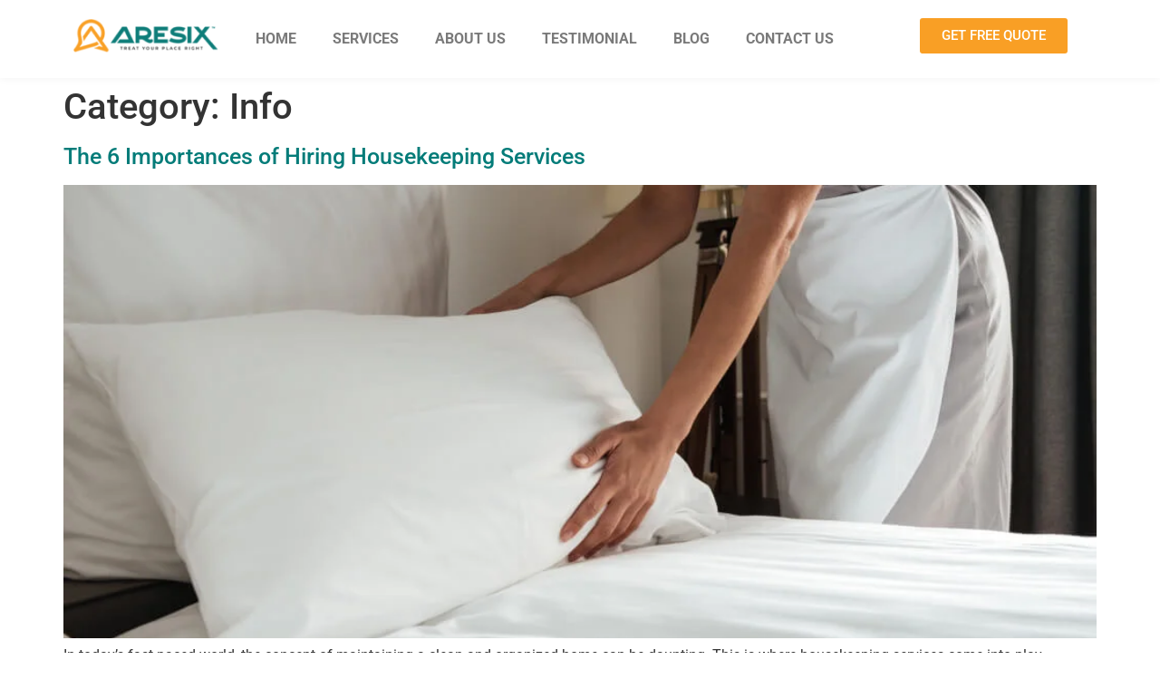

--- FILE ---
content_type: text/html; charset=UTF-8
request_url: https://aresix.com.my/category/info/
body_size: 16570
content:
<!doctype html>
<html lang="en-US">
<head>
	<meta charset="UTF-8">
	<meta name="viewport" content="width=device-width, initial-scale=1">
	<link rel="profile" href="https://gmpg.org/xfn/11">
	<title>Info &#8211; Aresix Cleaning</title>
<meta name='robots' content='max-image-preview:large' />
	<style>img:is([sizes="auto" i], [sizes^="auto," i]) { contain-intrinsic-size: 3000px 1500px }</style>
	<link rel="alternate" type="application/rss+xml" title="Aresix Cleaning &raquo; Feed" href="https://aresix.com.my/feed/" />
<link rel="alternate" type="application/rss+xml" title="Aresix Cleaning &raquo; Comments Feed" href="https://aresix.com.my/comments/feed/" />
<link rel="alternate" type="application/rss+xml" title="Aresix Cleaning &raquo; Info Category Feed" href="https://aresix.com.my/category/info/feed/" />
<script>
window._wpemojiSettings = {"baseUrl":"https:\/\/s.w.org\/images\/core\/emoji\/16.0.1\/72x72\/","ext":".png","svgUrl":"https:\/\/s.w.org\/images\/core\/emoji\/16.0.1\/svg\/","svgExt":".svg","source":{"concatemoji":"https:\/\/aresix.com.my\/wp-includes\/js\/wp-emoji-release.min.js?ver=6.8.3"}};
/*! This file is auto-generated */
!function(s,n){var o,i,e;function c(e){try{var t={supportTests:e,timestamp:(new Date).valueOf()};sessionStorage.setItem(o,JSON.stringify(t))}catch(e){}}function p(e,t,n){e.clearRect(0,0,e.canvas.width,e.canvas.height),e.fillText(t,0,0);var t=new Uint32Array(e.getImageData(0,0,e.canvas.width,e.canvas.height).data),a=(e.clearRect(0,0,e.canvas.width,e.canvas.height),e.fillText(n,0,0),new Uint32Array(e.getImageData(0,0,e.canvas.width,e.canvas.height).data));return t.every(function(e,t){return e===a[t]})}function u(e,t){e.clearRect(0,0,e.canvas.width,e.canvas.height),e.fillText(t,0,0);for(var n=e.getImageData(16,16,1,1),a=0;a<n.data.length;a++)if(0!==n.data[a])return!1;return!0}function f(e,t,n,a){switch(t){case"flag":return n(e,"\ud83c\udff3\ufe0f\u200d\u26a7\ufe0f","\ud83c\udff3\ufe0f\u200b\u26a7\ufe0f")?!1:!n(e,"\ud83c\udde8\ud83c\uddf6","\ud83c\udde8\u200b\ud83c\uddf6")&&!n(e,"\ud83c\udff4\udb40\udc67\udb40\udc62\udb40\udc65\udb40\udc6e\udb40\udc67\udb40\udc7f","\ud83c\udff4\u200b\udb40\udc67\u200b\udb40\udc62\u200b\udb40\udc65\u200b\udb40\udc6e\u200b\udb40\udc67\u200b\udb40\udc7f");case"emoji":return!a(e,"\ud83e\udedf")}return!1}function g(e,t,n,a){var r="undefined"!=typeof WorkerGlobalScope&&self instanceof WorkerGlobalScope?new OffscreenCanvas(300,150):s.createElement("canvas"),o=r.getContext("2d",{willReadFrequently:!0}),i=(o.textBaseline="top",o.font="600 32px Arial",{});return e.forEach(function(e){i[e]=t(o,e,n,a)}),i}function t(e){var t=s.createElement("script");t.src=e,t.defer=!0,s.head.appendChild(t)}"undefined"!=typeof Promise&&(o="wpEmojiSettingsSupports",i=["flag","emoji"],n.supports={everything:!0,everythingExceptFlag:!0},e=new Promise(function(e){s.addEventListener("DOMContentLoaded",e,{once:!0})}),new Promise(function(t){var n=function(){try{var e=JSON.parse(sessionStorage.getItem(o));if("object"==typeof e&&"number"==typeof e.timestamp&&(new Date).valueOf()<e.timestamp+604800&&"object"==typeof e.supportTests)return e.supportTests}catch(e){}return null}();if(!n){if("undefined"!=typeof Worker&&"undefined"!=typeof OffscreenCanvas&&"undefined"!=typeof URL&&URL.createObjectURL&&"undefined"!=typeof Blob)try{var e="postMessage("+g.toString()+"("+[JSON.stringify(i),f.toString(),p.toString(),u.toString()].join(",")+"));",a=new Blob([e],{type:"text/javascript"}),r=new Worker(URL.createObjectURL(a),{name:"wpTestEmojiSupports"});return void(r.onmessage=function(e){c(n=e.data),r.terminate(),t(n)})}catch(e){}c(n=g(i,f,p,u))}t(n)}).then(function(e){for(var t in e)n.supports[t]=e[t],n.supports.everything=n.supports.everything&&n.supports[t],"flag"!==t&&(n.supports.everythingExceptFlag=n.supports.everythingExceptFlag&&n.supports[t]);n.supports.everythingExceptFlag=n.supports.everythingExceptFlag&&!n.supports.flag,n.DOMReady=!1,n.readyCallback=function(){n.DOMReady=!0}}).then(function(){return e}).then(function(){var e;n.supports.everything||(n.readyCallback(),(e=n.source||{}).concatemoji?t(e.concatemoji):e.wpemoji&&e.twemoji&&(t(e.twemoji),t(e.wpemoji)))}))}((window,document),window._wpemojiSettings);
</script>
<style id='wp-emoji-styles-inline-css'>

	img.wp-smiley, img.emoji {
		display: inline !important;
		border: none !important;
		box-shadow: none !important;
		height: 1em !important;
		width: 1em !important;
		margin: 0 0.07em !important;
		vertical-align: -0.1em !important;
		background: none !important;
		padding: 0 !important;
	}
</style>
<style id='joinchat-button-style-inline-css'>
.wp-block-joinchat-button{border:none!important;text-align:center}.wp-block-joinchat-button figure{display:table;margin:0 auto;padding:0}.wp-block-joinchat-button figcaption{font:normal normal 400 .6em/2em var(--wp--preset--font-family--system-font,sans-serif);margin:0;padding:0}.wp-block-joinchat-button .joinchat-button__qr{background-color:#fff;border:6px solid #25d366;border-radius:30px;box-sizing:content-box;display:block;height:200px;margin:auto;overflow:hidden;padding:10px;width:200px}.wp-block-joinchat-button .joinchat-button__qr canvas,.wp-block-joinchat-button .joinchat-button__qr img{display:block;margin:auto}.wp-block-joinchat-button .joinchat-button__link{align-items:center;background-color:#25d366;border:6px solid #25d366;border-radius:30px;display:inline-flex;flex-flow:row nowrap;justify-content:center;line-height:1.25em;margin:0 auto;text-decoration:none}.wp-block-joinchat-button .joinchat-button__link:before{background:transparent var(--joinchat-ico) no-repeat center;background-size:100%;content:"";display:block;height:1.5em;margin:-.75em .75em -.75em 0;width:1.5em}.wp-block-joinchat-button figure+.joinchat-button__link{margin-top:10px}@media (orientation:landscape)and (min-height:481px),(orientation:portrait)and (min-width:481px){.wp-block-joinchat-button.joinchat-button--qr-only figure+.joinchat-button__link{display:none}}@media (max-width:480px),(orientation:landscape)and (max-height:480px){.wp-block-joinchat-button figure{display:none}}

</style>
<style id='global-styles-inline-css'>
:root{--wp--preset--aspect-ratio--square: 1;--wp--preset--aspect-ratio--4-3: 4/3;--wp--preset--aspect-ratio--3-4: 3/4;--wp--preset--aspect-ratio--3-2: 3/2;--wp--preset--aspect-ratio--2-3: 2/3;--wp--preset--aspect-ratio--16-9: 16/9;--wp--preset--aspect-ratio--9-16: 9/16;--wp--preset--color--black: #000000;--wp--preset--color--cyan-bluish-gray: #abb8c3;--wp--preset--color--white: #ffffff;--wp--preset--color--pale-pink: #f78da7;--wp--preset--color--vivid-red: #cf2e2e;--wp--preset--color--luminous-vivid-orange: #ff6900;--wp--preset--color--luminous-vivid-amber: #fcb900;--wp--preset--color--light-green-cyan: #7bdcb5;--wp--preset--color--vivid-green-cyan: #00d084;--wp--preset--color--pale-cyan-blue: #8ed1fc;--wp--preset--color--vivid-cyan-blue: #0693e3;--wp--preset--color--vivid-purple: #9b51e0;--wp--preset--gradient--vivid-cyan-blue-to-vivid-purple: linear-gradient(135deg,rgba(6,147,227,1) 0%,rgb(155,81,224) 100%);--wp--preset--gradient--light-green-cyan-to-vivid-green-cyan: linear-gradient(135deg,rgb(122,220,180) 0%,rgb(0,208,130) 100%);--wp--preset--gradient--luminous-vivid-amber-to-luminous-vivid-orange: linear-gradient(135deg,rgba(252,185,0,1) 0%,rgba(255,105,0,1) 100%);--wp--preset--gradient--luminous-vivid-orange-to-vivid-red: linear-gradient(135deg,rgba(255,105,0,1) 0%,rgb(207,46,46) 100%);--wp--preset--gradient--very-light-gray-to-cyan-bluish-gray: linear-gradient(135deg,rgb(238,238,238) 0%,rgb(169,184,195) 100%);--wp--preset--gradient--cool-to-warm-spectrum: linear-gradient(135deg,rgb(74,234,220) 0%,rgb(151,120,209) 20%,rgb(207,42,186) 40%,rgb(238,44,130) 60%,rgb(251,105,98) 80%,rgb(254,248,76) 100%);--wp--preset--gradient--blush-light-purple: linear-gradient(135deg,rgb(255,206,236) 0%,rgb(152,150,240) 100%);--wp--preset--gradient--blush-bordeaux: linear-gradient(135deg,rgb(254,205,165) 0%,rgb(254,45,45) 50%,rgb(107,0,62) 100%);--wp--preset--gradient--luminous-dusk: linear-gradient(135deg,rgb(255,203,112) 0%,rgb(199,81,192) 50%,rgb(65,88,208) 100%);--wp--preset--gradient--pale-ocean: linear-gradient(135deg,rgb(255,245,203) 0%,rgb(182,227,212) 50%,rgb(51,167,181) 100%);--wp--preset--gradient--electric-grass: linear-gradient(135deg,rgb(202,248,128) 0%,rgb(113,206,126) 100%);--wp--preset--gradient--midnight: linear-gradient(135deg,rgb(2,3,129) 0%,rgb(40,116,252) 100%);--wp--preset--font-size--small: 13px;--wp--preset--font-size--medium: 20px;--wp--preset--font-size--large: 36px;--wp--preset--font-size--x-large: 42px;--wp--preset--spacing--20: 0.44rem;--wp--preset--spacing--30: 0.67rem;--wp--preset--spacing--40: 1rem;--wp--preset--spacing--50: 1.5rem;--wp--preset--spacing--60: 2.25rem;--wp--preset--spacing--70: 3.38rem;--wp--preset--spacing--80: 5.06rem;--wp--preset--shadow--natural: 6px 6px 9px rgba(0, 0, 0, 0.2);--wp--preset--shadow--deep: 12px 12px 50px rgba(0, 0, 0, 0.4);--wp--preset--shadow--sharp: 6px 6px 0px rgba(0, 0, 0, 0.2);--wp--preset--shadow--outlined: 6px 6px 0px -3px rgba(255, 255, 255, 1), 6px 6px rgba(0, 0, 0, 1);--wp--preset--shadow--crisp: 6px 6px 0px rgba(0, 0, 0, 1);}:root { --wp--style--global--content-size: 800px;--wp--style--global--wide-size: 1200px; }:where(body) { margin: 0; }.wp-site-blocks > .alignleft { float: left; margin-right: 2em; }.wp-site-blocks > .alignright { float: right; margin-left: 2em; }.wp-site-blocks > .aligncenter { justify-content: center; margin-left: auto; margin-right: auto; }:where(.wp-site-blocks) > * { margin-block-start: 24px; margin-block-end: 0; }:where(.wp-site-blocks) > :first-child { margin-block-start: 0; }:where(.wp-site-blocks) > :last-child { margin-block-end: 0; }:root { --wp--style--block-gap: 24px; }:root :where(.is-layout-flow) > :first-child{margin-block-start: 0;}:root :where(.is-layout-flow) > :last-child{margin-block-end: 0;}:root :where(.is-layout-flow) > *{margin-block-start: 24px;margin-block-end: 0;}:root :where(.is-layout-constrained) > :first-child{margin-block-start: 0;}:root :where(.is-layout-constrained) > :last-child{margin-block-end: 0;}:root :where(.is-layout-constrained) > *{margin-block-start: 24px;margin-block-end: 0;}:root :where(.is-layout-flex){gap: 24px;}:root :where(.is-layout-grid){gap: 24px;}.is-layout-flow > .alignleft{float: left;margin-inline-start: 0;margin-inline-end: 2em;}.is-layout-flow > .alignright{float: right;margin-inline-start: 2em;margin-inline-end: 0;}.is-layout-flow > .aligncenter{margin-left: auto !important;margin-right: auto !important;}.is-layout-constrained > .alignleft{float: left;margin-inline-start: 0;margin-inline-end: 2em;}.is-layout-constrained > .alignright{float: right;margin-inline-start: 2em;margin-inline-end: 0;}.is-layout-constrained > .aligncenter{margin-left: auto !important;margin-right: auto !important;}.is-layout-constrained > :where(:not(.alignleft):not(.alignright):not(.alignfull)){max-width: var(--wp--style--global--content-size);margin-left: auto !important;margin-right: auto !important;}.is-layout-constrained > .alignwide{max-width: var(--wp--style--global--wide-size);}body .is-layout-flex{display: flex;}.is-layout-flex{flex-wrap: wrap;align-items: center;}.is-layout-flex > :is(*, div){margin: 0;}body .is-layout-grid{display: grid;}.is-layout-grid > :is(*, div){margin: 0;}body{padding-top: 0px;padding-right: 0px;padding-bottom: 0px;padding-left: 0px;}a:where(:not(.wp-element-button)){text-decoration: underline;}:root :where(.wp-element-button, .wp-block-button__link){background-color: #32373c;border-width: 0;color: #fff;font-family: inherit;font-size: inherit;line-height: inherit;padding: calc(0.667em + 2px) calc(1.333em + 2px);text-decoration: none;}.has-black-color{color: var(--wp--preset--color--black) !important;}.has-cyan-bluish-gray-color{color: var(--wp--preset--color--cyan-bluish-gray) !important;}.has-white-color{color: var(--wp--preset--color--white) !important;}.has-pale-pink-color{color: var(--wp--preset--color--pale-pink) !important;}.has-vivid-red-color{color: var(--wp--preset--color--vivid-red) !important;}.has-luminous-vivid-orange-color{color: var(--wp--preset--color--luminous-vivid-orange) !important;}.has-luminous-vivid-amber-color{color: var(--wp--preset--color--luminous-vivid-amber) !important;}.has-light-green-cyan-color{color: var(--wp--preset--color--light-green-cyan) !important;}.has-vivid-green-cyan-color{color: var(--wp--preset--color--vivid-green-cyan) !important;}.has-pale-cyan-blue-color{color: var(--wp--preset--color--pale-cyan-blue) !important;}.has-vivid-cyan-blue-color{color: var(--wp--preset--color--vivid-cyan-blue) !important;}.has-vivid-purple-color{color: var(--wp--preset--color--vivid-purple) !important;}.has-black-background-color{background-color: var(--wp--preset--color--black) !important;}.has-cyan-bluish-gray-background-color{background-color: var(--wp--preset--color--cyan-bluish-gray) !important;}.has-white-background-color{background-color: var(--wp--preset--color--white) !important;}.has-pale-pink-background-color{background-color: var(--wp--preset--color--pale-pink) !important;}.has-vivid-red-background-color{background-color: var(--wp--preset--color--vivid-red) !important;}.has-luminous-vivid-orange-background-color{background-color: var(--wp--preset--color--luminous-vivid-orange) !important;}.has-luminous-vivid-amber-background-color{background-color: var(--wp--preset--color--luminous-vivid-amber) !important;}.has-light-green-cyan-background-color{background-color: var(--wp--preset--color--light-green-cyan) !important;}.has-vivid-green-cyan-background-color{background-color: var(--wp--preset--color--vivid-green-cyan) !important;}.has-pale-cyan-blue-background-color{background-color: var(--wp--preset--color--pale-cyan-blue) !important;}.has-vivid-cyan-blue-background-color{background-color: var(--wp--preset--color--vivid-cyan-blue) !important;}.has-vivid-purple-background-color{background-color: var(--wp--preset--color--vivid-purple) !important;}.has-black-border-color{border-color: var(--wp--preset--color--black) !important;}.has-cyan-bluish-gray-border-color{border-color: var(--wp--preset--color--cyan-bluish-gray) !important;}.has-white-border-color{border-color: var(--wp--preset--color--white) !important;}.has-pale-pink-border-color{border-color: var(--wp--preset--color--pale-pink) !important;}.has-vivid-red-border-color{border-color: var(--wp--preset--color--vivid-red) !important;}.has-luminous-vivid-orange-border-color{border-color: var(--wp--preset--color--luminous-vivid-orange) !important;}.has-luminous-vivid-amber-border-color{border-color: var(--wp--preset--color--luminous-vivid-amber) !important;}.has-light-green-cyan-border-color{border-color: var(--wp--preset--color--light-green-cyan) !important;}.has-vivid-green-cyan-border-color{border-color: var(--wp--preset--color--vivid-green-cyan) !important;}.has-pale-cyan-blue-border-color{border-color: var(--wp--preset--color--pale-cyan-blue) !important;}.has-vivid-cyan-blue-border-color{border-color: var(--wp--preset--color--vivid-cyan-blue) !important;}.has-vivid-purple-border-color{border-color: var(--wp--preset--color--vivid-purple) !important;}.has-vivid-cyan-blue-to-vivid-purple-gradient-background{background: var(--wp--preset--gradient--vivid-cyan-blue-to-vivid-purple) !important;}.has-light-green-cyan-to-vivid-green-cyan-gradient-background{background: var(--wp--preset--gradient--light-green-cyan-to-vivid-green-cyan) !important;}.has-luminous-vivid-amber-to-luminous-vivid-orange-gradient-background{background: var(--wp--preset--gradient--luminous-vivid-amber-to-luminous-vivid-orange) !important;}.has-luminous-vivid-orange-to-vivid-red-gradient-background{background: var(--wp--preset--gradient--luminous-vivid-orange-to-vivid-red) !important;}.has-very-light-gray-to-cyan-bluish-gray-gradient-background{background: var(--wp--preset--gradient--very-light-gray-to-cyan-bluish-gray) !important;}.has-cool-to-warm-spectrum-gradient-background{background: var(--wp--preset--gradient--cool-to-warm-spectrum) !important;}.has-blush-light-purple-gradient-background{background: var(--wp--preset--gradient--blush-light-purple) !important;}.has-blush-bordeaux-gradient-background{background: var(--wp--preset--gradient--blush-bordeaux) !important;}.has-luminous-dusk-gradient-background{background: var(--wp--preset--gradient--luminous-dusk) !important;}.has-pale-ocean-gradient-background{background: var(--wp--preset--gradient--pale-ocean) !important;}.has-electric-grass-gradient-background{background: var(--wp--preset--gradient--electric-grass) !important;}.has-midnight-gradient-background{background: var(--wp--preset--gradient--midnight) !important;}.has-small-font-size{font-size: var(--wp--preset--font-size--small) !important;}.has-medium-font-size{font-size: var(--wp--preset--font-size--medium) !important;}.has-large-font-size{font-size: var(--wp--preset--font-size--large) !important;}.has-x-large-font-size{font-size: var(--wp--preset--font-size--x-large) !important;}
:root :where(.wp-block-pullquote){font-size: 1.5em;line-height: 1.6;}
</style>
<link rel='stylesheet' id='hello-elementor-css' href='https://aresix.com.my/wp-content/themes/hello-elementor/assets/css/reset.css?ver=3.4.4' media='all' />
<link rel='stylesheet' id='hello-elementor-theme-style-css' href='https://aresix.com.my/wp-content/themes/hello-elementor/assets/css/theme.css?ver=3.4.4' media='all' />
<link rel='stylesheet' id='hello-elementor-header-footer-css' href='https://aresix.com.my/wp-content/themes/hello-elementor/assets/css/header-footer.css?ver=3.4.4' media='all' />
<link rel='stylesheet' id='elementor-frontend-css' href='https://aresix.com.my/wp-content/plugins/elementor/assets/css/frontend.min.css?ver=3.31.1' media='all' />
<link rel='stylesheet' id='elementor-post-8-css' href='https://aresix.com.my/wp-content/uploads/elementor/css/post-8.css?ver=1759288997' media='all' />
<link rel='stylesheet' id='widget-image-css' href='https://aresix.com.my/wp-content/plugins/elementor/assets/css/widget-image.min.css?ver=3.31.1' media='all' />
<link rel='stylesheet' id='widget-nav-menu-css' href='https://aresix.com.my/wp-content/plugins/elementor-pro/assets/css/widget-nav-menu.min.css?ver=3.31.0' media='all' />
<link rel='stylesheet' id='widget-heading-css' href='https://aresix.com.my/wp-content/plugins/elementor/assets/css/widget-heading.min.css?ver=3.31.1' media='all' />
<link rel='stylesheet' id='e-animation-float-css' href='https://aresix.com.my/wp-content/plugins/elementor/assets/lib/animations/styles/e-animation-float.min.css?ver=3.31.1' media='all' />
<link rel='stylesheet' id='widget-icon-list-css' href='https://aresix.com.my/wp-content/plugins/elementor/assets/css/widget-icon-list.min.css?ver=3.31.1' media='all' />
<link rel='stylesheet' id='widget-social-icons-css' href='https://aresix.com.my/wp-content/plugins/elementor/assets/css/widget-social-icons.min.css?ver=3.31.1' media='all' />
<link rel='stylesheet' id='e-apple-webkit-css' href='https://aresix.com.my/wp-content/plugins/elementor/assets/css/conditionals/apple-webkit.min.css?ver=3.31.1' media='all' />
<link rel='stylesheet' id='elementor-post-45-css' href='https://aresix.com.my/wp-content/uploads/elementor/css/post-45.css?ver=1759288997' media='all' />
<link rel='stylesheet' id='elementor-post-51-css' href='https://aresix.com.my/wp-content/uploads/elementor/css/post-51.css?ver=1759288997' media='all' />
<link rel='stylesheet' id='elementor-gf-local-roboto-css' href='https://aresix.com.my/wp-content/uploads/elementor/google-fonts/css/roboto.css?ver=1754536713' media='all' />
<link rel='stylesheet' id='elementor-gf-local-robotoslab-css' href='https://aresix.com.my/wp-content/uploads/elementor/google-fonts/css/robotoslab.css?ver=1754536730' media='all' />
<script src="https://aresix.com.my/wp-includes/js/jquery/jquery.min.js?ver=3.7.1" id="jquery-core-js"></script>
<script src="https://aresix.com.my/wp-includes/js/jquery/jquery-migrate.min.js?ver=3.4.1" id="jquery-migrate-js"></script>
<link rel="https://api.w.org/" href="https://aresix.com.my/wp-json/" /><link rel="alternate" title="JSON" type="application/json" href="https://aresix.com.my/wp-json/wp/v2/categories/9" /><link rel="EditURI" type="application/rsd+xml" title="RSD" href="https://aresix.com.my/xmlrpc.php?rsd" />
<meta name="generator" content="WordPress 6.8.3" />
<meta name="generator" content="Elementor 3.31.1; features: e_font_icon_svg, additional_custom_breakpoints, e_element_cache; settings: css_print_method-external, google_font-enabled, font_display-swap">
			<style>
				.e-con.e-parent:nth-of-type(n+4):not(.e-lazyloaded):not(.e-no-lazyload),
				.e-con.e-parent:nth-of-type(n+4):not(.e-lazyloaded):not(.e-no-lazyload) * {
					background-image: none !important;
				}
				@media screen and (max-height: 1024px) {
					.e-con.e-parent:nth-of-type(n+3):not(.e-lazyloaded):not(.e-no-lazyload),
					.e-con.e-parent:nth-of-type(n+3):not(.e-lazyloaded):not(.e-no-lazyload) * {
						background-image: none !important;
					}
				}
				@media screen and (max-height: 640px) {
					.e-con.e-parent:nth-of-type(n+2):not(.e-lazyloaded):not(.e-no-lazyload),
					.e-con.e-parent:nth-of-type(n+2):not(.e-lazyloaded):not(.e-no-lazyload) * {
						background-image: none !important;
					}
				}
			</style>
			<link rel="icon" href="https://aresix.com.my/wp-content/uploads/2025/08/cropped-aresix-website-logo-150x150.png" sizes="32x32" />
<link rel="icon" href="https://aresix.com.my/wp-content/uploads/2025/08/cropped-aresix-website-logo-300x300.png" sizes="192x192" />
<link rel="apple-touch-icon" href="https://aresix.com.my/wp-content/uploads/2025/08/cropped-aresix-website-logo-300x300.png" />
<meta name="msapplication-TileImage" content="https://aresix.com.my/wp-content/uploads/2025/08/cropped-aresix-website-logo-300x300.png" />
</head>
<body class="archive category category-info category-9 wp-embed-responsive wp-theme-hello-elementor hello-elementor-default elementor-default elementor-kit-8">


<a class="skip-link screen-reader-text" href="#content">Skip to content</a>

		<header data-elementor-type="header" data-elementor-id="45" class="elementor elementor-45 elementor-location-header" data-elementor-post-type="elementor_library">
			<div class="elementor-element elementor-element-6a28761 e-flex e-con-boxed e-con e-parent" data-id="6a28761" data-element_type="container">
					<div class="e-con-inner">
		<div class="elementor-element elementor-element-3480779 e-con-full e-flex e-con e-child" data-id="3480779" data-element_type="container">
				<div class="elementor-element elementor-element-3d707a9 elementor-widget elementor-widget-image" data-id="3d707a9" data-element_type="widget" data-widget_type="image.default">
															<img width="181" height="43" src="https://aresix.com.my/wp-content/uploads/2025/08/aresix-website-logo-181x43.bk_.png" class="attachment-large size-large wp-image-22" alt="" />															</div>
				</div>
		<div class="elementor-element elementor-element-ac4a81e e-con-full e-flex e-con e-child" data-id="ac4a81e" data-element_type="container">
				<div class="elementor-element elementor-element-39716db elementor-nav-menu--dropdown-mobile elementor-nav-menu--stretch elementor-nav-menu__text-align-center elementor-nav-menu--toggle elementor-nav-menu--burger elementor-widget elementor-widget-nav-menu" data-id="39716db" data-element_type="widget" data-settings="{&quot;full_width&quot;:&quot;stretch&quot;,&quot;layout&quot;:&quot;horizontal&quot;,&quot;submenu_icon&quot;:{&quot;value&quot;:&quot;&lt;svg class=\&quot;e-font-icon-svg e-fas-caret-down\&quot; viewBox=\&quot;0 0 320 512\&quot; xmlns=\&quot;http:\/\/www.w3.org\/2000\/svg\&quot;&gt;&lt;path d=\&quot;M31.3 192h257.3c17.8 0 26.7 21.5 14.1 34.1L174.1 354.8c-7.8 7.8-20.5 7.8-28.3 0L17.2 226.1C4.6 213.5 13.5 192 31.3 192z\&quot;&gt;&lt;\/path&gt;&lt;\/svg&gt;&quot;,&quot;library&quot;:&quot;fa-solid&quot;},&quot;toggle&quot;:&quot;burger&quot;}" data-widget_type="nav-menu.default">
								<nav aria-label="Menu" class="elementor-nav-menu--main elementor-nav-menu__container elementor-nav-menu--layout-horizontal e--pointer-underline e--animation-fade">
				<ul id="menu-1-39716db" class="elementor-nav-menu"><li class="menu-item menu-item-type-post_type menu-item-object-page menu-item-home menu-item-44"><a href="https://aresix.com.my/" class="elementor-item">Home</a></li>
<li class="menu-item menu-item-type-post_type menu-item-object-page menu-item-43"><a href="https://aresix.com.my/services/" class="elementor-item">Services</a></li>
<li class="menu-item menu-item-type-post_type menu-item-object-page menu-item-42"><a href="https://aresix.com.my/about-us/" class="elementor-item">About Us</a></li>
<li class="menu-item menu-item-type-post_type menu-item-object-page menu-item-41"><a href="https://aresix.com.my/testimonial/" class="elementor-item">Testimonial</a></li>
<li class="menu-item menu-item-type-post_type menu-item-object-page menu-item-39"><a href="https://aresix.com.my/blog/" class="elementor-item">Blog</a></li>
<li class="menu-item menu-item-type-post_type menu-item-object-page menu-item-40"><a href="https://aresix.com.my/contact-us/" class="elementor-item">Contact Us</a></li>
</ul>			</nav>
					<div class="elementor-menu-toggle" role="button" tabindex="0" aria-label="Menu Toggle" aria-expanded="false">
			<svg aria-hidden="true" role="presentation" class="elementor-menu-toggle__icon--open e-font-icon-svg e-eicon-menu-bar" viewBox="0 0 1000 1000" xmlns="http://www.w3.org/2000/svg"><path d="M104 333H896C929 333 958 304 958 271S929 208 896 208H104C71 208 42 237 42 271S71 333 104 333ZM104 583H896C929 583 958 554 958 521S929 458 896 458H104C71 458 42 487 42 521S71 583 104 583ZM104 833H896C929 833 958 804 958 771S929 708 896 708H104C71 708 42 737 42 771S71 833 104 833Z"></path></svg><svg aria-hidden="true" role="presentation" class="elementor-menu-toggle__icon--close e-font-icon-svg e-eicon-close" viewBox="0 0 1000 1000" xmlns="http://www.w3.org/2000/svg"><path d="M742 167L500 408 258 167C246 154 233 150 217 150 196 150 179 158 167 167 154 179 150 196 150 212 150 229 154 242 171 254L408 500 167 742C138 771 138 800 167 829 196 858 225 858 254 829L496 587 738 829C750 842 767 846 783 846 800 846 817 842 829 829 842 817 846 804 846 783 846 767 842 750 829 737L588 500 833 258C863 229 863 200 833 171 804 137 775 137 742 167Z"></path></svg>		</div>
					<nav class="elementor-nav-menu--dropdown elementor-nav-menu__container" aria-hidden="true">
				<ul id="menu-2-39716db" class="elementor-nav-menu"><li class="menu-item menu-item-type-post_type menu-item-object-page menu-item-home menu-item-44"><a href="https://aresix.com.my/" class="elementor-item" tabindex="-1">Home</a></li>
<li class="menu-item menu-item-type-post_type menu-item-object-page menu-item-43"><a href="https://aresix.com.my/services/" class="elementor-item" tabindex="-1">Services</a></li>
<li class="menu-item menu-item-type-post_type menu-item-object-page menu-item-42"><a href="https://aresix.com.my/about-us/" class="elementor-item" tabindex="-1">About Us</a></li>
<li class="menu-item menu-item-type-post_type menu-item-object-page menu-item-41"><a href="https://aresix.com.my/testimonial/" class="elementor-item" tabindex="-1">Testimonial</a></li>
<li class="menu-item menu-item-type-post_type menu-item-object-page menu-item-39"><a href="https://aresix.com.my/blog/" class="elementor-item" tabindex="-1">Blog</a></li>
<li class="menu-item menu-item-type-post_type menu-item-object-page menu-item-40"><a href="https://aresix.com.my/contact-us/" class="elementor-item" tabindex="-1">Contact Us</a></li>
</ul>			</nav>
						</div>
				</div>
		<div class="elementor-element elementor-element-d7e58e9 e-con-full e-flex e-con e-child" data-id="d7e58e9" data-element_type="container">
				<div class="elementor-element elementor-element-881fcdb elementor-mobile-align-justify elementor-widget elementor-widget-button" data-id="881fcdb" data-element_type="widget" data-widget_type="button.default">
										<a class="elementor-button elementor-button-link elementor-size-sm" href="#elementor-action%3Aaction%3Dpopup%3Aopen%26settings%3DeyJpZCI6IjIzMzIiLCJ0b2dnbGUiOmZhbHNlfQ%3D%3D">
						<span class="elementor-button-content-wrapper">
									<span class="elementor-button-text">GET FREE QUOTE</span>
					</span>
					</a>
								</div>
				</div>
					</div>
				</div>
				</header>
		<main id="content" class="site-main">

			<div class="page-header">
			<h1 class="entry-title">Category: <span>Info</span></h1>		</div>
	
	<div class="page-content">
					<article class="post">
				<h2 class="entry-title"><a href="https://aresix.com.my/2023/12/29/housekeeping-services/">The 6 Importances of Hiring Housekeeping Services</a></h2><a href="https://aresix.com.my/2023/12/29/housekeeping-services/"><img fetchpriority="high" width="800" height="534" src="https://aresix.com.my/wp-content/uploads/2023/12/housekeeping-services-1.jpg.webp" class="attachment-large size-large wp-post-image" alt="" decoding="async" srcset="https://aresix.com.my/wp-content/uploads/2023/12/housekeeping-services-1.jpg.webp 1000w, https://aresix.com.my/wp-content/uploads/2023/12/housekeeping-services-1.jpg-300x200.webp 300w, https://aresix.com.my/wp-content/uploads/2023/12/housekeeping-services-1.jpg-768x512.webp 768w" sizes="(max-width: 800px) 100vw, 800px" /></a><p>In today&#8217;s fast-paced world, the concept of maintaining a clean and organized home can be daunting. This is where housekeeping services come into play, offering a perfect solution to keep your living space pristine without the stress. In this comprehensive guide, we&#8217;ll explore what housekeeping services entail, what is included in these services, and why [&hellip;]</p>
			</article>
					<article class="post">
				<h2 class="entry-title"><a href="https://aresix.com.my/2023/12/26/deep-cleaning/">4 Deep Cleaning Tips and Techniques for Every Room</a></h2><a href="https://aresix.com.my/2023/12/26/deep-cleaning/"><img width="800" height="351" src="https://aresix.com.my/wp-content/uploads/2023/12/deep-cleaning-1-qhdgjaeqj3nurkwdd94dwwg1fed9m6va96bnivxjm0-1024x449.webp" class="attachment-large size-large wp-post-image" alt="" decoding="async" srcset="https://aresix.com.my/wp-content/uploads/2023/12/deep-cleaning-1-qhdgjaeqj3nurkwdd94dwwg1fed9m6va96bnivxjm0-1024x449.webp 1024w, https://aresix.com.my/wp-content/uploads/2023/12/deep-cleaning-1-qhdgjaeqj3nurkwdd94dwwg1fed9m6va96bnivxjm0-300x132.webp 300w, https://aresix.com.my/wp-content/uploads/2023/12/deep-cleaning-1-qhdgjaeqj3nurkwdd94dwwg1fed9m6va96bnivxjm0-768x337.webp 768w, https://aresix.com.my/wp-content/uploads/2023/12/deep-cleaning-1-qhdgjaeqj3nurkwdd94dwwg1fed9m6va96bnivxjm0.webp 1140w" sizes="(max-width: 800px) 100vw, 800px" /></a><p>Deep cleaning is a task that often falls by the wayside in the hustle and bustle of daily life. However, the benefits of a thoroughly clean home cannot be overstated. In this comprehensive guide, we will explore the best deep cleaning tips and techniques for every room in your home including kitchen cleaning. Whether you&#8217;re a [&hellip;]</p>
			</article>
					<article class="post">
				<h2 class="entry-title"><a href="https://aresix.com.my/2023/12/26/cleaning-services-for-houses/">Cleaning Services for Houses: How the Pros Get the Job Done</a></h2><a href="https://aresix.com.my/2023/12/26/cleaning-services-for-houses/"><img width="800" height="351" src="https://aresix.com.my/wp-content/uploads/2023/12/house-cleaning-services-2-qhdcsnyvpbdfy4g3h27ysvfekpwr6sf92uo547jers-1024x449.webp" class="attachment-large size-large wp-post-image" alt="" decoding="async" srcset="https://aresix.com.my/wp-content/uploads/2023/12/house-cleaning-services-2-qhdcsnyvpbdfy4g3h27ysvfekpwr6sf92uo547jers-1024x449.webp 1024w, https://aresix.com.my/wp-content/uploads/2023/12/house-cleaning-services-2-qhdcsnyvpbdfy4g3h27ysvfekpwr6sf92uo547jers-300x132.webp 300w, https://aresix.com.my/wp-content/uploads/2023/12/house-cleaning-services-2-qhdcsnyvpbdfy4g3h27ysvfekpwr6sf92uo547jers-768x337.webp 768w, https://aresix.com.my/wp-content/uploads/2023/12/house-cleaning-services-2-qhdcsnyvpbdfy4g3h27ysvfekpwr6sf92uo547jers.webp 1140w" sizes="(max-width: 800px) 100vw, 800px" /></a><p>When it comes to keeping your living space clean and healthy, hiring professional for cleaning services for houses are game changer. Whether you&#8217;re hustling at work, juggling family and job, or just someone who enjoys a neat home, these expert house cleaners have what it takes to get things shipshape. In this guide, we&#8217;re gonna dig [&hellip;]</p>
			</article>
					<article class="post">
				<h2 class="entry-title"><a href="https://aresix.com.my/2023/11/20/service-cleaning/">Top 10 Service Cleaning Solutions for Your Workplace</a></h2><a href="https://aresix.com.my/2023/11/20/service-cleaning/"><img width="800" height="351" src="https://aresix.com.my/wp-content/uploads/2023/11/service-cleaning-3-qikx7o5m9cyyaws56i87rmovp6xzksn20s3hzpa0zs-1024x449.webp" class="attachment-large size-large wp-post-image" alt="" decoding="async" srcset="https://aresix.com.my/wp-content/uploads/2023/11/service-cleaning-3-qikx7o5m9cyyaws56i87rmovp6xzksn20s3hzpa0zs-1024x449.webp 1024w, https://aresix.com.my/wp-content/uploads/2023/11/service-cleaning-3-qikx7o5m9cyyaws56i87rmovp6xzksn20s3hzpa0zs-300x132.webp 300w, https://aresix.com.my/wp-content/uploads/2023/11/service-cleaning-3-qikx7o5m9cyyaws56i87rmovp6xzksn20s3hzpa0zs-768x337.webp 768w, https://aresix.com.my/wp-content/uploads/2023/11/service-cleaning-3-qikx7o5m9cyyaws56i87rmovp6xzksn20s3hzpa0zs.webp 1140w" sizes="(max-width: 800px) 100vw, 800px" /></a><p>In today&#8217;s fast-paced business world, the importance of maintaining a clean and hygienic workplace cannot be overstated. A well-kept environment not only upholds health standards but also boosts employee morale, productivity, and creates a positive impression on clients and visitors. With an extensive variety of service cleaning options available in the market, selecting the most [&hellip;]</p>
			</article>
					<article class="post">
				<h2 class="entry-title"><a href="https://aresix.com.my/2023/11/17/home-cleaning-services/">5 Reasons Why Home Cleaning Services Are Needed by Busy Homeowners</a></h2><a href="https://aresix.com.my/2023/11/17/home-cleaning-services/"><img width="800" height="351" src="https://aresix.com.my/wp-content/uploads/2023/11/home-cleaning-services-2-qikwyapk3u50iweawyd5ehuefv57tgff2dw6pd6d1k-1024x449.webp" class="attachment-large size-large wp-post-image" alt="" decoding="async" srcset="https://aresix.com.my/wp-content/uploads/2023/11/home-cleaning-services-2-qikwyapk3u50iweawyd5ehuefv57tgff2dw6pd6d1k-1024x449.webp 1024w, https://aresix.com.my/wp-content/uploads/2023/11/home-cleaning-services-2-qikwyapk3u50iweawyd5ehuefv57tgff2dw6pd6d1k-300x132.webp 300w, https://aresix.com.my/wp-content/uploads/2023/11/home-cleaning-services-2-qikwyapk3u50iweawyd5ehuefv57tgff2dw6pd6d1k-768x337.webp 768w, https://aresix.com.my/wp-content/uploads/2023/11/home-cleaning-services-2-qikwyapk3u50iweawyd5ehuefv57tgff2dw6pd6d1k.webp 1140w" sizes="(max-width: 800px) 100vw, 800px" /></a><p>In the busy world of modern living, managing household chores can often take a backseat to more pressing matters. Whether you’re juggling a demanding job, nurturing your children’s dreams, or simply striving for a balanced work-life dynamic, it can be challenging to allocate the necessary time and energy to maintaining a spotless home. This is [&hellip;]</p>
			</article>
					<article class="post">
				<h2 class="entry-title"><a href="https://aresix.com.my/2023/11/17/cleaning-company/">5 Points Why Professional Cleaning Company Services Are Worth the Investment</a></h2><a href="https://aresix.com.my/2023/11/17/cleaning-company/"><img width="800" height="351" src="https://aresix.com.my/wp-content/uploads/2023/11/cleaning-company-4-qikwymxgkolqptwjxlnaswre5vgzlirxg2dhxyo8so-1024x449.webp" class="attachment-large size-large wp-post-image" alt="" decoding="async" srcset="https://aresix.com.my/wp-content/uploads/2023/11/cleaning-company-4-qikwymxgkolqptwjxlnaswre5vgzlirxg2dhxyo8so-1024x449.webp 1024w, https://aresix.com.my/wp-content/uploads/2023/11/cleaning-company-4-qikwymxgkolqptwjxlnaswre5vgzlirxg2dhxyo8so-300x132.webp 300w, https://aresix.com.my/wp-content/uploads/2023/11/cleaning-company-4-qikwymxgkolqptwjxlnaswre5vgzlirxg2dhxyo8so-768x337.webp 768w, https://aresix.com.my/wp-content/uploads/2023/11/cleaning-company-4-qikwymxgkolqptwjxlnaswre5vgzlirxg2dhxyo8so.webp 1140w" sizes="(max-width: 800px) 100vw, 800px" /></a><p>In our modern, ever-evolving society, life often moves at a breakneck pace. Cleaning company is not popular for homeowners. Amidst this whirlwind of activities, the significance of maintaining cleanliness stands out as a beacon of stability and comfort. Whether you&#8217;re considering the ambiance of a bustling office or the sanctuary that is our homes, cleanliness [&hellip;]</p>
			</article>
					<article class="post">
				<h2 class="entry-title"><a href="https://aresix.com.my/2023/10/03/post-renovation-cleaning/">What Should You Prepare for Post Renovation Cleaning</a></h2><a href="https://aresix.com.my/2023/10/03/post-renovation-cleaning/"><img width="800" height="351" src="https://aresix.com.my/wp-content/uploads/2023/10/post-renovation-cleaning-1-qikwxuqavnj51j1ii9ghq3vkcbbz6lnzc6sxjnu1zc-1024x449.webp" class="attachment-large size-large wp-post-image" alt="" decoding="async" srcset="https://aresix.com.my/wp-content/uploads/2023/10/post-renovation-cleaning-1-qikwxuqavnj51j1ii9ghq3vkcbbz6lnzc6sxjnu1zc-1024x449.webp 1024w, https://aresix.com.my/wp-content/uploads/2023/10/post-renovation-cleaning-1-qikwxuqavnj51j1ii9ghq3vkcbbz6lnzc6sxjnu1zc-300x132.webp 300w, https://aresix.com.my/wp-content/uploads/2023/10/post-renovation-cleaning-1-qikwxuqavnj51j1ii9ghq3vkcbbz6lnzc6sxjnu1zc-768x337.webp 768w, https://aresix.com.my/wp-content/uploads/2023/10/post-renovation-cleaning-1-qikwxuqavnj51j1ii9ghq3vkcbbz6lnzc6sxjnu1zc.webp 1140w" sizes="(max-width: 800px) 100vw, 800px" /></a><p>When you’ve finally finished renovating your home or office, the first thing you want to do is enjoy the new space. However, renovations often leave behind a mess that can include dust, debris, and sometimes dangerous materials like nails or glass shards. That&#8217;s where post renovation cleaning comes in to play. This guide will offer [&hellip;]</p>
			</article>
					<article class="post">
				<h2 class="entry-title"><a href="https://aresix.com.my/2023/10/03/house-cleaner-service/">10 Steps to Find a Trustworthy House Cleaner Service Near You</a></h2><a href="https://aresix.com.my/2023/10/03/house-cleaner-service/"><img width="800" height="351" src="https://aresix.com.my/wp-content/uploads/2023/10/house-cleaner-service-4-qikwxp39qnbf3v9pf70qb5ass03rwf1lbew0o02f0o-1024x449.webp" class="attachment-large size-large wp-post-image" alt="" decoding="async" srcset="https://aresix.com.my/wp-content/uploads/2023/10/house-cleaner-service-4-qikwxp39qnbf3v9pf70qb5ass03rwf1lbew0o02f0o-1024x449.webp 1024w, https://aresix.com.my/wp-content/uploads/2023/10/house-cleaner-service-4-qikwxp39qnbf3v9pf70qb5ass03rwf1lbew0o02f0o-300x132.webp 300w, https://aresix.com.my/wp-content/uploads/2023/10/house-cleaner-service-4-qikwxp39qnbf3v9pf70qb5ass03rwf1lbew0o02f0o-768x337.webp 768w, https://aresix.com.my/wp-content/uploads/2023/10/house-cleaner-service-4-qikwxp39qnbf3v9pf70qb5ass03rwf1lbew0o02f0o.webp 1140w" sizes="(max-width: 800px) 100vw, 800px" /></a><p>Finding the right house cleaner service can be a game-changer in your life. A trustworthy cleaning service not only helps you keep your home pristine but also gives you back your valuable time. But how do you find a reliable house cleaner service near you? Let&#8217;s delve into the must-know tips and strategies. You may [&hellip;]</p>
			</article>
					<article class="post">
				<h2 class="entry-title"><a href="https://aresix.com.my/2023/08/22/service-cleaner/">Hiring a Service Cleaner? Everything You Need to Know</a></h2><a href="https://aresix.com.my/2023/08/22/service-cleaner/"><img width="800" height="533" src="https://aresix.com.my/wp-content/uploads/2023/08/service-cleaner-1.webp" class="attachment-large size-large wp-post-image" alt="" decoding="async" srcset="https://aresix.com.my/wp-content/uploads/2023/08/service-cleaner-1.webp 996w, https://aresix.com.my/wp-content/uploads/2023/08/service-cleaner-1-300x200.webp 300w, https://aresix.com.my/wp-content/uploads/2023/08/service-cleaner-1-768x512.webp 768w" sizes="(max-width: 800px) 100vw, 800px" /></a><p>The search for the ideal service cleaner is a vital task for those aiming to keep their homes, offices, or commercial areas spick and span. This article delves into the role of a service cleaner, the significance of their expertise, and offers guidance on selecting the cleaning service that aligns with your unique requirements without [&hellip;]</p>
			</article>
					<article class="post">
				<h2 class="entry-title"><a href="https://aresix.com.my/2023/08/22/floor-cleaning/">Floor Cleaning Made Easy &#8211; Complete Guide for Every Surface</a></h2><a href="https://aresix.com.my/2023/08/22/floor-cleaning/"><img width="800" height="533" src="https://aresix.com.my/wp-content/uploads/2023/08/floor-cleaning-3-1024x682.webp" class="attachment-large size-large wp-post-image" alt="" decoding="async" srcset="https://aresix.com.my/wp-content/uploads/2023/08/floor-cleaning-3-1024x682.webp 1024w, https://aresix.com.my/wp-content/uploads/2023/08/floor-cleaning-3-300x200.webp 300w, https://aresix.com.my/wp-content/uploads/2023/08/floor-cleaning-3-768x512.webp 768w, https://aresix.com.my/wp-content/uploads/2023/08/floor-cleaning-3.webp 1060w" sizes="(max-width: 800px) 100vw, 800px" /></a><p>Floor cleaning is more than just a simple chore. It&#8217;s a necessary task that ensures our living spaces remain fresh, hygienic, and aesthetically pleasing. This guide offers an insightful look into the art and science of floor cleaning, including tips, techniques, and some great solutions. In kitchen cleaning, the floor is the one of the important [&hellip;]</p>
			</article>
			</div>

			<nav class="pagination">
			<div class="nav-previous"></div>
			<div class="nav-next"><a href="https://aresix.com.my/category/info/page/2/" >Next <span class="meta-nav">&rarr;</span></a></div>
		</nav>
	
</main>
		<footer data-elementor-type="footer" data-elementor-id="51" class="elementor elementor-51 elementor-location-footer" data-elementor-post-type="elementor_library">
			<div class="elementor-element elementor-element-63fa0d8 e-flex e-con-boxed e-con e-parent" data-id="63fa0d8" data-element_type="container" data-settings="{&quot;background_background&quot;:&quot;classic&quot;}">
					<div class="e-con-inner">
		<div class="elementor-element elementor-element-dfa20aa e-con-full e-flex e-con e-child" data-id="dfa20aa" data-element_type="container">
				<div class="elementor-element elementor-element-80e956e elementor-widget elementor-widget-heading" data-id="80e956e" data-element_type="widget" data-widget_type="heading.default">
					<h2 class="elementor-heading-title elementor-size-default">Need More Info Before You Book?</h2>				</div>
				<div class="elementor-element elementor-element-d4008ed elementor-widget elementor-widget-text-editor" data-id="d4008ed" data-element_type="widget" data-widget_type="text-editor.default">
									<p>We have 3000+ trained cleaners standby to provide simplest, faster, and reliable cleaning service to our precious customers. Our priority is to take care of our customer&#8217;s needs by providing assistance before, during, and after sales by real human team.</p>								</div>
				</div>
		<div class="elementor-element elementor-element-e8ec429 e-con-full e-flex e-con e-child" data-id="e8ec429" data-element_type="container">
				<div class="elementor-element elementor-element-e9de770 elementor-widget elementor-widget-button" data-id="e9de770" data-element_type="widget" data-widget_type="button.default">
										<a class="elementor-button elementor-button-link elementor-size-sm elementor-animation-float" href="https://wa.link/4ggfa5">
						<span class="elementor-button-content-wrapper">
									<span class="elementor-button-text">Whatsapp</span>
					</span>
					</a>
								</div>
				<div class="elementor-element elementor-element-b609776 elementor-widget elementor-widget-button" data-id="b609776" data-element_type="widget" data-widget_type="button.default">
										<a class="elementor-button elementor-button-link elementor-size-sm elementor-animation-float" href="tel:+60103378330">
						<span class="elementor-button-content-wrapper">
									<span class="elementor-button-text">Call</span>
					</span>
					</a>
								</div>
				</div>
					</div>
				</div>
		<div class="elementor-element elementor-element-eedba0b e-flex e-con-boxed e-con e-parent" data-id="eedba0b" data-element_type="container" data-settings="{&quot;background_background&quot;:&quot;classic&quot;}">
					<div class="e-con-inner">
		<div class="elementor-element elementor-element-6b5d479 e-con-full e-flex e-con e-child" data-id="6b5d479" data-element_type="container">
				<div class="elementor-element elementor-element-1610958 elementor-widget elementor-widget-heading" data-id="1610958" data-element_type="widget" data-widget_type="heading.default">
					<h2 class="elementor-heading-title elementor-size-default">Our Office</h2>				</div>
				<div class="elementor-element elementor-element-b11b673 elementor-widget elementor-widget-text-editor" data-id="b11b673" data-element_type="widget" data-widget_type="text-editor.default">
									No. 29C, Jalan Kenari 22, Bandar Puchong Jaya, 47100 Puchong, Selangor								</div>
				</div>
		<div class="elementor-element elementor-element-2bf76b5 e-con-full e-flex e-con e-child" data-id="2bf76b5" data-element_type="container">
				<div class="elementor-element elementor-element-e2f05fe elementor-widget elementor-widget-heading" data-id="e2f05fe" data-element_type="widget" data-widget_type="heading.default">
					<h2 class="elementor-heading-title elementor-size-default">Contact Us</h2>				</div>
				<div class="elementor-element elementor-element-c5578c5 elementor-icon-list--layout-traditional elementor-list-item-link-full_width elementor-widget elementor-widget-icon-list" data-id="c5578c5" data-element_type="widget" data-widget_type="icon-list.default">
							<ul class="elementor-icon-list-items">
							<li class="elementor-icon-list-item">
											<span class="elementor-icon-list-icon">
							<svg aria-hidden="true" class="e-font-icon-svg e-far-envelope" viewBox="0 0 512 512" xmlns="http://www.w3.org/2000/svg"><path d="M464 64H48C21.49 64 0 85.49 0 112v288c0 26.51 21.49 48 48 48h416c26.51 0 48-21.49 48-48V112c0-26.51-21.49-48-48-48zm0 48v40.805c-22.422 18.259-58.168 46.651-134.587 106.49-16.841 13.247-50.201 45.072-73.413 44.701-23.208.375-56.579-31.459-73.413-44.701C106.18 199.465 70.425 171.067 48 152.805V112h416zM48 400V214.398c22.914 18.251 55.409 43.862 104.938 82.646 21.857 17.205 60.134 55.186 103.062 54.955 42.717.231 80.509-37.199 103.053-54.947 49.528-38.783 82.032-64.401 104.947-82.653V400H48z"></path></svg>						</span>
										<span class="elementor-icon-list-text">sales.aresix@gmail.com</span>
									</li>
								<li class="elementor-icon-list-item">
											<span class="elementor-icon-list-icon">
							<svg aria-hidden="true" class="e-font-icon-svg e-fas-mobile-alt" viewBox="0 0 320 512" xmlns="http://www.w3.org/2000/svg"><path d="M272 0H48C21.5 0 0 21.5 0 48v416c0 26.5 21.5 48 48 48h224c26.5 0 48-21.5 48-48V48c0-26.5-21.5-48-48-48zM160 480c-17.7 0-32-14.3-32-32s14.3-32 32-32 32 14.3 32 32-14.3 32-32 32zm112-108c0 6.6-5.4 12-12 12H60c-6.6 0-12-5.4-12-12V60c0-6.6 5.4-12 12-12h200c6.6 0 12 5.4 12 12v312z"></path></svg>						</span>
										<span class="elementor-icon-list-text">0103378330</span>
									</li>
						</ul>
						</div>
				</div>
		<div class="elementor-element elementor-element-beaeeff e-con-full e-flex e-con e-child" data-id="beaeeff" data-element_type="container">
				<div class="elementor-element elementor-element-7e52854 elementor-widget elementor-widget-heading" data-id="7e52854" data-element_type="widget" data-widget_type="heading.default">
					<h2 class="elementor-heading-title elementor-size-default">Operate Hours</h2>				</div>
				<div class="elementor-element elementor-element-0e95de2 elementor-icon-list--layout-traditional elementor-list-item-link-full_width elementor-widget elementor-widget-icon-list" data-id="0e95de2" data-element_type="widget" data-widget_type="icon-list.default">
							<ul class="elementor-icon-list-items">
							<li class="elementor-icon-list-item">
											<span class="elementor-icon-list-icon">
							<svg aria-hidden="true" class="e-font-icon-svg e-fas-angle-double-right" viewBox="0 0 448 512" xmlns="http://www.w3.org/2000/svg"><path d="M224.3 273l-136 136c-9.4 9.4-24.6 9.4-33.9 0l-22.6-22.6c-9.4-9.4-9.4-24.6 0-33.9l96.4-96.4-96.4-96.4c-9.4-9.4-9.4-24.6 0-33.9L54.3 103c9.4-9.4 24.6-9.4 33.9 0l136 136c9.5 9.4 9.5 24.6.1 34zm192-34l-136-136c-9.4-9.4-24.6-9.4-33.9 0l-22.6 22.6c-9.4 9.4-9.4 24.6 0 33.9l96.4 96.4-96.4 96.4c-9.4 9.4-9.4 24.6 0 33.9l22.6 22.6c9.4 9.4 24.6 9.4 33.9 0l136-136c9.4-9.2 9.4-24.4 0-33.8z"></path></svg>						</span>
										<span class="elementor-icon-list-text">9 am to 6 pm Monday to Friday</span>
									</li>
						</ul>
						</div>
				<div class="elementor-element elementor-element-2f7a4fb elementor-shape-circle e-grid-align-left elementor-grid-0 elementor-widget elementor-widget-social-icons" data-id="2f7a4fb" data-element_type="widget" data-widget_type="social-icons.default">
							<div class="elementor-social-icons-wrapper elementor-grid" role="list">
							<span class="elementor-grid-item" role="listitem">
					<a class="elementor-icon elementor-social-icon elementor-social-icon-facebook elementor-repeater-item-923ccd5" href="https://www.facebook.com/Aresix-Cleaning-108017761124790/" target="_blank">
						<span class="elementor-screen-only">Facebook</span>
						<svg class="e-font-icon-svg e-fab-facebook" viewBox="0 0 512 512" xmlns="http://www.w3.org/2000/svg"><path d="M504 256C504 119 393 8 256 8S8 119 8 256c0 123.78 90.69 226.38 209.25 245V327.69h-63V256h63v-54.64c0-62.15 37-96.48 93.67-96.48 27.14 0 55.52 4.84 55.52 4.84v61h-31.28c-30.8 0-40.41 19.12-40.41 38.73V256h68.78l-11 71.69h-57.78V501C413.31 482.38 504 379.78 504 256z"></path></svg>					</a>
				</span>
							<span class="elementor-grid-item" role="listitem">
					<a class="elementor-icon elementor-social-icon elementor-social-icon-instagram elementor-repeater-item-9c0ccd6" href="https://www.instagram.com/aresix.cleaning/" target="_blank">
						<span class="elementor-screen-only">Instagram</span>
						<svg class="e-font-icon-svg e-fab-instagram" viewBox="0 0 448 512" xmlns="http://www.w3.org/2000/svg"><path d="M224.1 141c-63.6 0-114.9 51.3-114.9 114.9s51.3 114.9 114.9 114.9S339 319.5 339 255.9 287.7 141 224.1 141zm0 189.6c-41.1 0-74.7-33.5-74.7-74.7s33.5-74.7 74.7-74.7 74.7 33.5 74.7 74.7-33.6 74.7-74.7 74.7zm146.4-194.3c0 14.9-12 26.8-26.8 26.8-14.9 0-26.8-12-26.8-26.8s12-26.8 26.8-26.8 26.8 12 26.8 26.8zm76.1 27.2c-1.7-35.9-9.9-67.7-36.2-93.9-26.2-26.2-58-34.4-93.9-36.2-37-2.1-147.9-2.1-184.9 0-35.8 1.7-67.6 9.9-93.9 36.1s-34.4 58-36.2 93.9c-2.1 37-2.1 147.9 0 184.9 1.7 35.9 9.9 67.7 36.2 93.9s58 34.4 93.9 36.2c37 2.1 147.9 2.1 184.9 0 35.9-1.7 67.7-9.9 93.9-36.2 26.2-26.2 34.4-58 36.2-93.9 2.1-37 2.1-147.8 0-184.8zM398.8 388c-7.8 19.6-22.9 34.7-42.6 42.6-29.5 11.7-99.5 9-132.1 9s-102.7 2.6-132.1-9c-19.6-7.8-34.7-22.9-42.6-42.6-11.7-29.5-9-99.5-9-132.1s-2.6-102.7 9-132.1c7.8-19.6 22.9-34.7 42.6-42.6 29.5-11.7 99.5-9 132.1-9s102.7-2.6 132.1 9c19.6 7.8 34.7 22.9 42.6 42.6 11.7 29.5 9 99.5 9 132.1s2.7 102.7-9 132.1z"></path></svg>					</a>
				</span>
					</div>
						</div>
				</div>
		<div class="elementor-element elementor-element-e82136f e-con-full e-flex e-con e-child" data-id="e82136f" data-element_type="container">
				<div class="elementor-element elementor-element-f9d0709 elementor-widget elementor-widget-heading" data-id="f9d0709" data-element_type="widget" data-widget_type="heading.default">
					<h2 class="elementor-heading-title elementor-size-default">Navigation</h2>				</div>
				<div class="elementor-element elementor-element-10b3328 elementor-icon-list--layout-traditional elementor-list-item-link-full_width elementor-widget elementor-widget-icon-list" data-id="10b3328" data-element_type="widget" data-widget_type="icon-list.default">
							<ul class="elementor-icon-list-items">
							<li class="elementor-icon-list-item">
											<a href="https://aresix.com.my/">

												<span class="elementor-icon-list-icon">
							<svg aria-hidden="true" class="e-font-icon-svg e-fas-angle-double-right" viewBox="0 0 448 512" xmlns="http://www.w3.org/2000/svg"><path d="M224.3 273l-136 136c-9.4 9.4-24.6 9.4-33.9 0l-22.6-22.6c-9.4-9.4-9.4-24.6 0-33.9l96.4-96.4-96.4-96.4c-9.4-9.4-9.4-24.6 0-33.9L54.3 103c9.4-9.4 24.6-9.4 33.9 0l136 136c9.5 9.4 9.5 24.6.1 34zm192-34l-136-136c-9.4-9.4-24.6-9.4-33.9 0l-22.6 22.6c-9.4 9.4-9.4 24.6 0 33.9l96.4 96.4-96.4 96.4c-9.4 9.4-9.4 24.6 0 33.9l22.6 22.6c9.4 9.4 24.6 9.4 33.9 0l136-136c9.4-9.2 9.4-24.4 0-33.8z"></path></svg>						</span>
										<span class="elementor-icon-list-text">Home</span>
											</a>
									</li>
								<li class="elementor-icon-list-item">
											<a href="https://aresix.com.my/services/">

												<span class="elementor-icon-list-icon">
							<svg aria-hidden="true" class="e-font-icon-svg e-fas-angle-double-right" viewBox="0 0 448 512" xmlns="http://www.w3.org/2000/svg"><path d="M224.3 273l-136 136c-9.4 9.4-24.6 9.4-33.9 0l-22.6-22.6c-9.4-9.4-9.4-24.6 0-33.9l96.4-96.4-96.4-96.4c-9.4-9.4-9.4-24.6 0-33.9L54.3 103c9.4-9.4 24.6-9.4 33.9 0l136 136c9.5 9.4 9.5 24.6.1 34zm192-34l-136-136c-9.4-9.4-24.6-9.4-33.9 0l-22.6 22.6c-9.4 9.4-9.4 24.6 0 33.9l96.4 96.4-96.4 96.4c-9.4 9.4-9.4 24.6 0 33.9l22.6 22.6c9.4 9.4 24.6 9.4 33.9 0l136-136c9.4-9.2 9.4-24.4 0-33.8z"></path></svg>						</span>
										<span class="elementor-icon-list-text">Services</span>
											</a>
									</li>
								<li class="elementor-icon-list-item">
											<a href="https://aresix.com.my/about-us/">

												<span class="elementor-icon-list-icon">
							<svg aria-hidden="true" class="e-font-icon-svg e-fas-angle-double-right" viewBox="0 0 448 512" xmlns="http://www.w3.org/2000/svg"><path d="M224.3 273l-136 136c-9.4 9.4-24.6 9.4-33.9 0l-22.6-22.6c-9.4-9.4-9.4-24.6 0-33.9l96.4-96.4-96.4-96.4c-9.4-9.4-9.4-24.6 0-33.9L54.3 103c9.4-9.4 24.6-9.4 33.9 0l136 136c9.5 9.4 9.5 24.6.1 34zm192-34l-136-136c-9.4-9.4-24.6-9.4-33.9 0l-22.6 22.6c-9.4 9.4-9.4 24.6 0 33.9l96.4 96.4-96.4 96.4c-9.4 9.4-9.4 24.6 0 33.9l22.6 22.6c9.4 9.4 24.6 9.4 33.9 0l136-136c9.4-9.2 9.4-24.4 0-33.8z"></path></svg>						</span>
										<span class="elementor-icon-list-text">About Us</span>
											</a>
									</li>
								<li class="elementor-icon-list-item">
											<a href="https://aresix.com.my/testimonial/">

												<span class="elementor-icon-list-icon">
							<svg aria-hidden="true" class="e-font-icon-svg e-fas-angle-double-right" viewBox="0 0 448 512" xmlns="http://www.w3.org/2000/svg"><path d="M224.3 273l-136 136c-9.4 9.4-24.6 9.4-33.9 0l-22.6-22.6c-9.4-9.4-9.4-24.6 0-33.9l96.4-96.4-96.4-96.4c-9.4-9.4-9.4-24.6 0-33.9L54.3 103c9.4-9.4 24.6-9.4 33.9 0l136 136c9.5 9.4 9.5 24.6.1 34zm192-34l-136-136c-9.4-9.4-24.6-9.4-33.9 0l-22.6 22.6c-9.4 9.4-9.4 24.6 0 33.9l96.4 96.4-96.4 96.4c-9.4 9.4-9.4 24.6 0 33.9l22.6 22.6c9.4 9.4 24.6 9.4 33.9 0l136-136c9.4-9.2 9.4-24.4 0-33.8z"></path></svg>						</span>
										<span class="elementor-icon-list-text">Testimonial</span>
											</a>
									</li>
								<li class="elementor-icon-list-item">
											<a href="https://aresix.com.my/blog/">

												<span class="elementor-icon-list-icon">
							<svg aria-hidden="true" class="e-font-icon-svg e-fas-angle-double-right" viewBox="0 0 448 512" xmlns="http://www.w3.org/2000/svg"><path d="M224.3 273l-136 136c-9.4 9.4-24.6 9.4-33.9 0l-22.6-22.6c-9.4-9.4-9.4-24.6 0-33.9l96.4-96.4-96.4-96.4c-9.4-9.4-9.4-24.6 0-33.9L54.3 103c9.4-9.4 24.6-9.4 33.9 0l136 136c9.5 9.4 9.5 24.6.1 34zm192-34l-136-136c-9.4-9.4-24.6-9.4-33.9 0l-22.6 22.6c-9.4 9.4-9.4 24.6 0 33.9l96.4 96.4-96.4 96.4c-9.4 9.4-9.4 24.6 0 33.9l22.6 22.6c9.4 9.4 24.6 9.4 33.9 0l136-136c9.4-9.2 9.4-24.4 0-33.8z"></path></svg>						</span>
										<span class="elementor-icon-list-text">Blog</span>
											</a>
									</li>
								<li class="elementor-icon-list-item">
											<a href="https://aresix.com.my/contact-us/">

												<span class="elementor-icon-list-icon">
							<svg aria-hidden="true" class="e-font-icon-svg e-fas-angle-double-right" viewBox="0 0 448 512" xmlns="http://www.w3.org/2000/svg"><path d="M224.3 273l-136 136c-9.4 9.4-24.6 9.4-33.9 0l-22.6-22.6c-9.4-9.4-9.4-24.6 0-33.9l96.4-96.4-96.4-96.4c-9.4-9.4-9.4-24.6 0-33.9L54.3 103c9.4-9.4 24.6-9.4 33.9 0l136 136c9.5 9.4 9.5 24.6.1 34zm192-34l-136-136c-9.4-9.4-24.6-9.4-33.9 0l-22.6 22.6c-9.4 9.4-9.4 24.6 0 33.9l96.4 96.4-96.4 96.4c-9.4 9.4-9.4 24.6 0 33.9l22.6 22.6c9.4 9.4 24.6 9.4 33.9 0l136-136c9.4-9.2 9.4-24.4 0-33.8z"></path></svg>						</span>
										<span class="elementor-icon-list-text">Contact us</span>
											</a>
									</li>
						</ul>
						</div>
				</div>
					</div>
				</div>
		<div class="elementor-element elementor-element-0808d30 e-flex e-con-boxed e-con e-parent" data-id="0808d30" data-element_type="container" data-settings="{&quot;background_background&quot;:&quot;classic&quot;}">
					<div class="e-con-inner">
				<div class="elementor-element elementor-element-94f22a5 elementor-widget elementor-widget-text-editor" data-id="94f22a5" data-element_type="widget" data-widget_type="text-editor.default">
									<p>Aresix © 2025 All rights reserved | <a href="https://therichweb.com/">Web Design</a> By therichweb.com</p>								</div>
					</div>
				</div>
				</footer>
		
<script type="speculationrules">
{"prefetch":[{"source":"document","where":{"and":[{"href_matches":"\/*"},{"not":{"href_matches":["\/wp-*.php","\/wp-admin\/*","\/wp-content\/uploads\/*","\/wp-content\/*","\/wp-content\/plugins\/*","\/wp-content\/themes\/hello-elementor\/*","\/*\\?(.+)"]}},{"not":{"selector_matches":"a[rel~=\"nofollow\"]"}},{"not":{"selector_matches":".no-prefetch, .no-prefetch a"}}]},"eagerness":"conservative"}]}
</script>
		<div data-elementor-type="popup" data-elementor-id="2332" class="elementor elementor-2332 elementor-location-popup" data-elementor-settings="{&quot;entrance_animation&quot;:&quot;fadeIn&quot;,&quot;exit_animation&quot;:&quot;fadeIn&quot;,&quot;entrance_animation_duration&quot;:{&quot;unit&quot;:&quot;px&quot;,&quot;size&quot;:1.2,&quot;sizes&quot;:[]},&quot;a11y_navigation&quot;:&quot;yes&quot;,&quot;timing&quot;:[]}" data-elementor-post-type="elementor_library">
			<div class="elementor-element elementor-element-79536d6 e-flex e-con-boxed e-con e-parent" data-id="79536d6" data-element_type="container" data-settings="{&quot;background_background&quot;:&quot;classic&quot;}">
					<div class="e-con-inner">
				<div class="elementor-element elementor-element-9106e9b elementor-widget elementor-widget-heading" data-id="9106e9b" data-element_type="widget" data-widget_type="heading.default">
					<h2 class="elementor-heading-title elementor-size-default">Get Your Free Quote</h2>				</div>
				<div class="elementor-element elementor-element-e7a4c3d elementor-button-align-start elementor-widget__width-initial animated-slow elementor-invisible elementor-widget elementor-widget-form" data-id="e7a4c3d" data-element_type="widget" data-settings="{&quot;step_next_label&quot;:&quot;Next&quot;,&quot;step_previous_label&quot;:&quot;Previous&quot;,&quot;_animation&quot;:&quot;zoomIn&quot;,&quot;_animation_delay&quot;:300,&quot;button_width&quot;:&quot;100&quot;,&quot;step_type&quot;:&quot;number_text&quot;,&quot;step_icon_shape&quot;:&quot;circle&quot;}" data-widget_type="form.default">
							<form class="elementor-form" method="post" name="New Form" aria-label="New Form">
			<input type="hidden" name="post_id" value="2332"/>
			<input type="hidden" name="form_id" value="e7a4c3d"/>
			<input type="hidden" name="referer_title" value="" />

							<input type="hidden" name="queried_id" value="26"/>
			
			<div class="elementor-form-fields-wrapper elementor-labels-">
								<div class="elementor-field-type-text elementor-field-group elementor-column elementor-field-group-name elementor-col-100">
												<label for="form-field-name" class="elementor-field-label elementor-screen-only">
								Customer Name							</label>
														<input size="1" type="text" name="form_fields[name]" id="form-field-name" class="elementor-field elementor-size-sm  elementor-field-textual" placeholder="Your Name">
											</div>
								<div class="elementor-field-type-email elementor-field-group elementor-column elementor-field-group-email elementor-col-50 elementor-field-required">
												<label for="form-field-email" class="elementor-field-label elementor-screen-only">
								Customer Email							</label>
														<input size="1" type="email" name="form_fields[email]" id="form-field-email" class="elementor-field elementor-size-sm  elementor-field-textual" placeholder="Email" required="required">
											</div>
								<div class="elementor-field-type-tel elementor-field-group elementor-column elementor-field-group-field_43b69c6 elementor-col-50">
												<label for="form-field-field_43b69c6" class="elementor-field-label elementor-screen-only">
								Customer Tel Number							</label>
								<input size="1" type="tel" name="form_fields[field_43b69c6]" id="form-field-field_43b69c6" class="elementor-field elementor-size-sm  elementor-field-textual" placeholder="Contact Number" pattern="[0-9()#&amp;+*-=.]+" title="Only numbers and phone characters (#, -, *, etc) are accepted.">

						</div>
								<div class="elementor-field-type-select elementor-field-group elementor-column elementor-field-group-field_1421d52 elementor-col-50">
												<label for="form-field-field_1421d52" class="elementor-field-label elementor-screen-only">
								Select Service							</label>
								<div class="elementor-field elementor-select-wrapper remove-before ">
			<div class="select-caret-down-wrapper">
				<svg aria-hidden="true" class="e-font-icon-svg e-eicon-caret-down" viewBox="0 0 571.4 571.4" xmlns="http://www.w3.org/2000/svg"><path d="M571 393Q571 407 561 418L311 668Q300 679 286 679T261 668L11 418Q0 407 0 393T11 368 36 357H536Q550 357 561 368T571 393Z"></path></svg>			</div>
			<select name="form_fields[field_1421d52]" id="form-field-field_1421d52" class="elementor-field-textual elementor-size-sm">
									<option value="Select Services">Select Services</option>
									<option value="Residential Cleaning">Residential Cleaning</option>
									<option value="Commercial Cleaning">Commercial Cleaning</option>
									<option value="Upholstery Cleaning">Upholstery Cleaning</option>
									<option value="Pool Cleaning">Pool Cleaning</option>
									<option value="Floor Cleaning">Floor Cleaning</option>
									<option value="Renovation Cleaning">Renovation Cleaning</option>
									<option value="Disinfection Cleaning">Disinfection Cleaning</option>
									<option value="Kitchen Cleaning">Kitchen Cleaning</option>
									<option value=""></option>
							</select>
		</div>
						</div>
								<div class="elementor-field-type-text elementor-field-group elementor-column elementor-field-group-field_311170c elementor-col-50">
												<label for="form-field-field_311170c" class="elementor-field-label elementor-screen-only">
								Location							</label>
														<input size="1" type="text" name="form_fields[field_311170c]" id="form-field-field_311170c" class="elementor-field elementor-size-sm  elementor-field-textual" placeholder="Location">
											</div>
								<div class="elementor-field-type-text elementor-field-group elementor-column elementor-field-group-field_54f74ee elementor-col-100">
												<label for="form-field-field_54f74ee" class="elementor-field-label elementor-screen-only">
								Size of Premise							</label>
														<input size="1" type="text" name="form_fields[field_54f74ee]" id="form-field-field_54f74ee" class="elementor-field elementor-size-sm  elementor-field-textual" placeholder="Size of Premise">
											</div>
								<div class="elementor-field-type-textarea elementor-field-group elementor-column elementor-field-group-field_12fcbce elementor-col-100">
												<label for="form-field-field_12fcbce" class="elementor-field-label elementor-screen-only">
								Message							</label>
						<textarea class="elementor-field-textual elementor-field  elementor-size-sm" name="form_fields[field_12fcbce]" id="form-field-field_12fcbce" rows="5" placeholder="Message"></textarea>				</div>
								<div class="elementor-field-group elementor-column elementor-field-type-submit elementor-col-100 e-form__buttons">
					<button class="elementor-button elementor-size-sm" type="submit">
						<span class="elementor-button-content-wrapper">
																						<span class="elementor-button-text">Send</span>
													</span>
					</button>
				</div>
			</div>
		</form>
						</div>
					</div>
				</div>
				</div>
		
<div class="joinchat joinchat--right" data-settings='{"telephone":"60103378330","mobile_only":false,"button_delay":3,"whatsapp_web":false,"qr":false,"message_views":2,"message_delay":10,"message_badge":false,"message_send":"Hi, I need more info about Aresix services","message_hash":"7af637bd"}' hidden aria-hidden="false">
	<div class="joinchat__button" role="button" tabindex="0">
									<div class="joinchat__tooltip"><div>Need Help?</div></div>
			</div>
					<div class="joinchat__chatbox" role="dialog" aria-labelledby="joinchat__label" aria-modal="true">
			<div class="joinchat__header">
				<div id="joinchat__label">
											<span>Powered by Aresix Sdn Bhd</span>
									</div>
				<div class="joinchat__close" role="button" tabindex="0" aria-label="Close"></div>
			</div>
			<div class="joinchat__scroll">
				<div class="joinchat__content">
					<div class="joinchat__chat"><div class="joinchat__bubble"><jc-rand><jc-opt>Hi</jc-opt><jc-opt>Hello</jc-opt></jc-rand> , welcome to <strong>Aresix Cleaning</strong></div>
<div class="joinchat__bubble">Can we help you?</div></div>
					<div class="joinchat__open" role="button" tabindex="0">
													<div class="joinchat__open__text">Open Chat</div>
												<svg class="joinchat__open__icon" width="60" height="60" viewbox="0 0 400 400">
							<path class="joinchat__pa" d="M168.83 200.504H79.218L33.04 44.284a1 1 0 0 1 1.386-1.188L365.083 199.04a1 1 0 0 1 .003 1.808L34.432 357.903a1 1 0 0 1-1.388-1.187l29.42-99.427"/>
							<path class="joinchat__pb" d="M318.087 318.087c-52.982 52.982-132.708 62.922-195.725 29.82l-80.449 10.18 10.358-80.112C18.956 214.905 28.836 134.99 81.913 81.913c65.218-65.217 170.956-65.217 236.174 0 42.661 42.661 57.416 102.661 44.265 157.316"/>
						</svg>
					</div>
				</div>
			</div>
		</div>
	</div>
			<script>
				const lazyloadRunObserver = () => {
					const lazyloadBackgrounds = document.querySelectorAll( `.e-con.e-parent:not(.e-lazyloaded)` );
					const lazyloadBackgroundObserver = new IntersectionObserver( ( entries ) => {
						entries.forEach( ( entry ) => {
							if ( entry.isIntersecting ) {
								let lazyloadBackground = entry.target;
								if( lazyloadBackground ) {
									lazyloadBackground.classList.add( 'e-lazyloaded' );
								}
								lazyloadBackgroundObserver.unobserve( entry.target );
							}
						});
					}, { rootMargin: '200px 0px 200px 0px' } );
					lazyloadBackgrounds.forEach( ( lazyloadBackground ) => {
						lazyloadBackgroundObserver.observe( lazyloadBackground );
					} );
				};
				const events = [
					'DOMContentLoaded',
					'elementor/lazyload/observe',
				];
				events.forEach( ( event ) => {
					document.addEventListener( event, lazyloadRunObserver );
				} );
			</script>
			<link rel='stylesheet' id='elementor-post-2332-css' href='https://aresix.com.my/wp-content/uploads/elementor/css/post-2332.css?ver=1759288998' media='all' />
<link rel='stylesheet' id='e-animation-zoomIn-css' href='https://aresix.com.my/wp-content/plugins/elementor/assets/lib/animations/styles/zoomIn.min.css?ver=3.31.1' media='all' />
<link rel='stylesheet' id='e-animation-fadeIn-css' href='https://aresix.com.my/wp-content/plugins/elementor/assets/lib/animations/styles/fadeIn.min.css?ver=3.31.1' media='all' />
<link rel='stylesheet' id='e-popup-css' href='https://aresix.com.my/wp-content/plugins/elementor-pro/assets/css/conditionals/popup.min.css?ver=3.31.0' media='all' />
<link rel='stylesheet' id='joinchat-css' href='https://aresix.com.my/wp-content/plugins/creame-whatsapp-me/public/css/joinchat.min.css?ver=6.0.6' media='all' />
<script src="https://aresix.com.my/wp-content/themes/hello-elementor/assets/js/hello-frontend.js?ver=3.4.4" id="hello-theme-frontend-js"></script>
<script src="https://aresix.com.my/wp-content/plugins/elementor/assets/js/webpack.runtime.min.js?ver=3.31.1" id="elementor-webpack-runtime-js"></script>
<script src="https://aresix.com.my/wp-content/plugins/elementor/assets/js/frontend-modules.min.js?ver=3.31.1" id="elementor-frontend-modules-js"></script>
<script src="https://aresix.com.my/wp-includes/js/jquery/ui/core.min.js?ver=1.13.3" id="jquery-ui-core-js"></script>
<script id="elementor-frontend-js-before">
var elementorFrontendConfig = {"environmentMode":{"edit":false,"wpPreview":false,"isScriptDebug":false},"i18n":{"shareOnFacebook":"Share on Facebook","shareOnTwitter":"Share on Twitter","pinIt":"Pin it","download":"Download","downloadImage":"Download image","fullscreen":"Fullscreen","zoom":"Zoom","share":"Share","playVideo":"Play Video","previous":"Previous","next":"Next","close":"Close","a11yCarouselPrevSlideMessage":"Previous slide","a11yCarouselNextSlideMessage":"Next slide","a11yCarouselFirstSlideMessage":"This is the first slide","a11yCarouselLastSlideMessage":"This is the last slide","a11yCarouselPaginationBulletMessage":"Go to slide"},"is_rtl":false,"breakpoints":{"xs":0,"sm":480,"md":768,"lg":1025,"xl":1440,"xxl":1600},"responsive":{"breakpoints":{"mobile":{"label":"Mobile Portrait","value":767,"default_value":767,"direction":"max","is_enabled":true},"mobile_extra":{"label":"Mobile Landscape","value":880,"default_value":880,"direction":"max","is_enabled":false},"tablet":{"label":"Tablet Portrait","value":1024,"default_value":1024,"direction":"max","is_enabled":true},"tablet_extra":{"label":"Tablet Landscape","value":1200,"default_value":1200,"direction":"max","is_enabled":false},"laptop":{"label":"Laptop","value":1366,"default_value":1366,"direction":"max","is_enabled":false},"widescreen":{"label":"Widescreen","value":2400,"default_value":2400,"direction":"min","is_enabled":false}},"hasCustomBreakpoints":false},"version":"3.31.1","is_static":false,"experimentalFeatures":{"e_font_icon_svg":true,"additional_custom_breakpoints":true,"container":true,"e_optimized_markup":true,"theme_builder_v2":true,"hello-theme-header-footer":true,"nested-elements":true,"e_element_cache":true,"home_screen":true,"global_classes_should_enforce_capabilities":true,"e_variables":true,"cloud-library":true,"e_opt_in_v4_page":true,"mega-menu":true},"urls":{"assets":"https:\/\/aresix.com.my\/wp-content\/plugins\/elementor\/assets\/","ajaxurl":"https:\/\/aresix.com.my\/wp-admin\/admin-ajax.php","uploadUrl":"https:\/\/aresix.com.my\/wp-content\/uploads"},"nonces":{"floatingButtonsClickTracking":"1d50f3095d"},"swiperClass":"swiper","settings":{"editorPreferences":[]},"kit":{"active_breakpoints":["viewport_mobile","viewport_tablet"],"global_image_lightbox":"yes","lightbox_enable_counter":"yes","lightbox_enable_fullscreen":"yes","lightbox_enable_zoom":"yes","lightbox_enable_share":"yes","lightbox_title_src":"title","lightbox_description_src":"description","hello_header_logo_type":"title","hello_header_menu_layout":"horizontal","hello_footer_logo_type":"logo"},"post":{"id":0,"title":"Info &#8211; Aresix Cleaning","excerpt":""}};
</script>
<script src="https://aresix.com.my/wp-content/plugins/elementor/assets/js/frontend.min.js?ver=3.31.1" id="elementor-frontend-js"></script>
<script src="https://aresix.com.my/wp-content/plugins/elementor-pro/assets/lib/smartmenus/jquery.smartmenus.min.js?ver=1.2.1" id="smartmenus-js"></script>
<script src="https://aresix.com.my/wp-content/plugins/creame-whatsapp-me/public/js/joinchat.min.js?ver=6.0.6" id="joinchat-js" defer data-wp-strategy="defer"></script>
<script src="https://aresix.com.my/wp-content/plugins/elementor-pro/assets/js/webpack-pro.runtime.min.js?ver=3.31.0" id="elementor-pro-webpack-runtime-js"></script>
<script src="https://aresix.com.my/wp-includes/js/dist/hooks.min.js?ver=4d63a3d491d11ffd8ac6" id="wp-hooks-js"></script>
<script src="https://aresix.com.my/wp-includes/js/dist/i18n.min.js?ver=5e580eb46a90c2b997e6" id="wp-i18n-js"></script>
<script id="wp-i18n-js-after">
wp.i18n.setLocaleData( { 'text direction\u0004ltr': [ 'ltr' ] } );
</script>
<script id="elementor-pro-frontend-js-before">
var ElementorProFrontendConfig = {"ajaxurl":"https:\/\/aresix.com.my\/wp-admin\/admin-ajax.php","nonce":"c16d621613","urls":{"assets":"https:\/\/aresix.com.my\/wp-content\/plugins\/elementor-pro\/assets\/","rest":"https:\/\/aresix.com.my\/wp-json\/"},"settings":{"lazy_load_background_images":true},"popup":{"hasPopUps":true},"shareButtonsNetworks":{"facebook":{"title":"Facebook","has_counter":true},"twitter":{"title":"Twitter"},"linkedin":{"title":"LinkedIn","has_counter":true},"pinterest":{"title":"Pinterest","has_counter":true},"reddit":{"title":"Reddit","has_counter":true},"vk":{"title":"VK","has_counter":true},"odnoklassniki":{"title":"OK","has_counter":true},"tumblr":{"title":"Tumblr"},"digg":{"title":"Digg"},"skype":{"title":"Skype"},"stumbleupon":{"title":"StumbleUpon","has_counter":true},"mix":{"title":"Mix"},"telegram":{"title":"Telegram"},"pocket":{"title":"Pocket","has_counter":true},"xing":{"title":"XING","has_counter":true},"whatsapp":{"title":"WhatsApp"},"email":{"title":"Email"},"print":{"title":"Print"},"x-twitter":{"title":"X"},"threads":{"title":"Threads"}},"facebook_sdk":{"lang":"en_US","app_id":""},"lottie":{"defaultAnimationUrl":"https:\/\/aresix.com.my\/wp-content\/plugins\/elementor-pro\/modules\/lottie\/assets\/animations\/default.json"}};
</script>
<script src="https://aresix.com.my/wp-content/plugins/elementor-pro/assets/js/frontend.min.js?ver=3.31.0" id="elementor-pro-frontend-js"></script>
<script src="https://aresix.com.my/wp-content/plugins/elementor-pro/assets/js/elements-handlers.min.js?ver=3.31.0" id="pro-elements-handlers-js"></script>

</body>
</html>


--- FILE ---
content_type: text/css
request_url: https://aresix.com.my/wp-content/uploads/elementor/css/post-51.css?ver=1759288997
body_size: 950
content:
.elementor-51 .elementor-element.elementor-element-63fa0d8{--display:flex;--flex-direction:row;--container-widget-width:initial;--container-widget-height:100%;--container-widget-flex-grow:1;--container-widget-align-self:stretch;--flex-wrap-mobile:wrap;--gap:0px 0px;--row-gap:0px;--column-gap:0px;--padding-top:50px;--padding-bottom:50px;--padding-left:0px;--padding-right:0px;}.elementor-51 .elementor-element.elementor-element-63fa0d8:not(.elementor-motion-effects-element-type-background), .elementor-51 .elementor-element.elementor-element-63fa0d8 > .elementor-motion-effects-container > .elementor-motion-effects-layer{background-color:#000000;}.elementor-51 .elementor-element.elementor-element-dfa20aa{--display:flex;--flex-direction:column;--container-widget-width:100%;--container-widget-height:initial;--container-widget-flex-grow:0;--container-widget-align-self:initial;--flex-wrap-mobile:wrap;}.elementor-widget-heading .elementor-heading-title{font-family:var( --e-global-typography-primary-font-family ), Sans-serif;font-weight:var( --e-global-typography-primary-font-weight );color:var( --e-global-color-primary );}.elementor-51 .elementor-element.elementor-element-80e956e .elementor-heading-title{font-family:"Roboto", Sans-serif;font-weight:600;color:var( --e-global-color-9ee9d17 );}.elementor-widget-text-editor{font-family:var( --e-global-typography-text-font-family ), Sans-serif;font-weight:var( --e-global-typography-text-font-weight );color:var( --e-global-color-text );}.elementor-widget-text-editor.elementor-drop-cap-view-stacked .elementor-drop-cap{background-color:var( --e-global-color-primary );}.elementor-widget-text-editor.elementor-drop-cap-view-framed .elementor-drop-cap, .elementor-widget-text-editor.elementor-drop-cap-view-default .elementor-drop-cap{color:var( --e-global-color-primary );border-color:var( --e-global-color-primary );}.elementor-51 .elementor-element.elementor-element-d4008ed{color:#FFFFFF;}.elementor-51 .elementor-element.elementor-element-e8ec429{--display:flex;--flex-direction:row;--container-widget-width:calc( ( 1 - var( --container-widget-flex-grow ) ) * 100% );--container-widget-height:100%;--container-widget-flex-grow:1;--container-widget-align-self:stretch;--flex-wrap-mobile:wrap;--justify-content:center;--align-items:center;}.elementor-widget-button .elementor-button{background-color:var( --e-global-color-accent );font-family:var( --e-global-typography-accent-font-family ), Sans-serif;font-weight:var( --e-global-typography-accent-font-weight );}.elementor-51 .elementor-element.elementor-element-e9de770 .elementor-button:hover, .elementor-51 .elementor-element.elementor-element-e9de770 .elementor-button:focus{background-color:#FFFFFF;color:#000000;}.elementor-51 .elementor-element.elementor-element-e9de770 .elementor-button{fill:#FFFFFF;color:#FFFFFF;border-radius:50px 50px 50px 50px;padding:15px 35px 15px 35px;}.elementor-51 .elementor-element.elementor-element-e9de770 .elementor-button:hover svg, .elementor-51 .elementor-element.elementor-element-e9de770 .elementor-button:focus svg{fill:#000000;}.elementor-51 .elementor-element.elementor-element-b609776 .elementor-button{background-color:#FFFFFF;fill:#000000;color:#000000;border-radius:50px 50px 50px 50px;padding:15px 35px 15px 35px;}.elementor-51 .elementor-element.elementor-element-b609776 .elementor-button:hover, .elementor-51 .elementor-element.elementor-element-b609776 .elementor-button:focus{background-color:var( --e-global-color-276a959 );color:#FFFFFF;}.elementor-51 .elementor-element.elementor-element-b609776 .elementor-button:hover svg, .elementor-51 .elementor-element.elementor-element-b609776 .elementor-button:focus svg{fill:#FFFFFF;}.elementor-51 .elementor-element.elementor-element-eedba0b{--display:flex;--flex-direction:row;--container-widget-width:initial;--container-widget-height:100%;--container-widget-flex-grow:1;--container-widget-align-self:stretch;--flex-wrap-mobile:wrap;--gap:0px 0px;--row-gap:0px;--column-gap:0px;}.elementor-51 .elementor-element.elementor-element-eedba0b:not(.elementor-motion-effects-element-type-background), .elementor-51 .elementor-element.elementor-element-eedba0b > .elementor-motion-effects-container > .elementor-motion-effects-layer{background-color:#000000;}.elementor-51 .elementor-element.elementor-element-6b5d479{--display:flex;--flex-direction:column;--container-widget-width:100%;--container-widget-height:initial;--container-widget-flex-grow:0;--container-widget-align-self:initial;--flex-wrap-mobile:wrap;}.elementor-51 .elementor-element.elementor-element-1610958 .elementor-heading-title{font-family:"Roboto", Sans-serif;font-size:18px;font-weight:600;color:#FFFFFF;}.elementor-51 .elementor-element.elementor-element-b11b673{color:#FFFFFF;}.elementor-51 .elementor-element.elementor-element-2bf76b5{--display:flex;--flex-direction:column;--container-widget-width:100%;--container-widget-height:initial;--container-widget-flex-grow:0;--container-widget-align-self:initial;--flex-wrap-mobile:wrap;}.elementor-51 .elementor-element.elementor-element-e2f05fe .elementor-heading-title{font-family:"Roboto", Sans-serif;font-size:18px;font-weight:600;color:#FFFFFF;}.elementor-widget-icon-list .elementor-icon-list-item:not(:last-child):after{border-color:var( --e-global-color-text );}.elementor-widget-icon-list .elementor-icon-list-icon i{color:var( --e-global-color-primary );}.elementor-widget-icon-list .elementor-icon-list-icon svg{fill:var( --e-global-color-primary );}.elementor-widget-icon-list .elementor-icon-list-item > .elementor-icon-list-text, .elementor-widget-icon-list .elementor-icon-list-item > a{font-family:var( --e-global-typography-text-font-family ), Sans-serif;font-weight:var( --e-global-typography-text-font-weight );}.elementor-widget-icon-list .elementor-icon-list-text{color:var( --e-global-color-secondary );}.elementor-51 .elementor-element.elementor-element-c5578c5 .elementor-icon-list-items:not(.elementor-inline-items) .elementor-icon-list-item:not(:last-child){padding-block-end:calc(4px/2);}.elementor-51 .elementor-element.elementor-element-c5578c5 .elementor-icon-list-items:not(.elementor-inline-items) .elementor-icon-list-item:not(:first-child){margin-block-start:calc(4px/2);}.elementor-51 .elementor-element.elementor-element-c5578c5 .elementor-icon-list-items.elementor-inline-items .elementor-icon-list-item{margin-inline:calc(4px/2);}.elementor-51 .elementor-element.elementor-element-c5578c5 .elementor-icon-list-items.elementor-inline-items{margin-inline:calc(-4px/2);}.elementor-51 .elementor-element.elementor-element-c5578c5 .elementor-icon-list-items.elementor-inline-items .elementor-icon-list-item:after{inset-inline-end:calc(-4px/2);}.elementor-51 .elementor-element.elementor-element-c5578c5 .elementor-icon-list-icon i{color:var( --e-global-color-accent );transition:color 0.3s;}.elementor-51 .elementor-element.elementor-element-c5578c5 .elementor-icon-list-icon svg{fill:var( --e-global-color-accent );transition:fill 0.3s;}.elementor-51 .elementor-element.elementor-element-c5578c5{--e-icon-list-icon-size:14px;--icon-vertical-offset:0px;}.elementor-51 .elementor-element.elementor-element-c5578c5 .elementor-icon-list-text{color:#FFFFFF;transition:color 0.3s;}.elementor-51 .elementor-element.elementor-element-beaeeff{--display:flex;--flex-direction:column;--container-widget-width:100%;--container-widget-height:initial;--container-widget-flex-grow:0;--container-widget-align-self:initial;--flex-wrap-mobile:wrap;}.elementor-51 .elementor-element.elementor-element-7e52854 .elementor-heading-title{font-family:"Roboto", Sans-serif;font-size:18px;font-weight:600;color:#FFFFFF;}.elementor-51 .elementor-element.elementor-element-0e95de2 .elementor-icon-list-items:not(.elementor-inline-items) .elementor-icon-list-item:not(:last-child){padding-block-end:calc(4px/2);}.elementor-51 .elementor-element.elementor-element-0e95de2 .elementor-icon-list-items:not(.elementor-inline-items) .elementor-icon-list-item:not(:first-child){margin-block-start:calc(4px/2);}.elementor-51 .elementor-element.elementor-element-0e95de2 .elementor-icon-list-items.elementor-inline-items .elementor-icon-list-item{margin-inline:calc(4px/2);}.elementor-51 .elementor-element.elementor-element-0e95de2 .elementor-icon-list-items.elementor-inline-items{margin-inline:calc(-4px/2);}.elementor-51 .elementor-element.elementor-element-0e95de2 .elementor-icon-list-items.elementor-inline-items .elementor-icon-list-item:after{inset-inline-end:calc(-4px/2);}.elementor-51 .elementor-element.elementor-element-0e95de2 .elementor-icon-list-icon i{color:var( --e-global-color-accent );transition:color 0.3s;}.elementor-51 .elementor-element.elementor-element-0e95de2 .elementor-icon-list-icon svg{fill:var( --e-global-color-accent );transition:fill 0.3s;}.elementor-51 .elementor-element.elementor-element-0e95de2{--e-icon-list-icon-size:14px;--icon-vertical-offset:0px;}.elementor-51 .elementor-element.elementor-element-0e95de2 .elementor-icon-list-text{color:#FFFFFF;transition:color 0.3s;}.elementor-51 .elementor-element.elementor-element-2f7a4fb{--grid-template-columns:repeat(0, auto);text-align:left;--icon-size:18px;--grid-column-gap:5px;--grid-row-gap:0px;}.elementor-51 .elementor-element.elementor-element-2f7a4fb .elementor-social-icon{background-color:#FFFFFF;}.elementor-51 .elementor-element.elementor-element-2f7a4fb .elementor-social-icon i{color:#000000;}.elementor-51 .elementor-element.elementor-element-2f7a4fb .elementor-social-icon svg{fill:#000000;}.elementor-51 .elementor-element.elementor-element-e82136f{--display:flex;--flex-direction:column;--container-widget-width:100%;--container-widget-height:initial;--container-widget-flex-grow:0;--container-widget-align-self:initial;--flex-wrap-mobile:wrap;}.elementor-51 .elementor-element.elementor-element-f9d0709 .elementor-heading-title{font-family:"Roboto", Sans-serif;font-size:18px;font-weight:600;color:#FFFFFF;}.elementor-51 .elementor-element.elementor-element-10b3328 .elementor-icon-list-items:not(.elementor-inline-items) .elementor-icon-list-item:not(:last-child){padding-block-end:calc(4px/2);}.elementor-51 .elementor-element.elementor-element-10b3328 .elementor-icon-list-items:not(.elementor-inline-items) .elementor-icon-list-item:not(:first-child){margin-block-start:calc(4px/2);}.elementor-51 .elementor-element.elementor-element-10b3328 .elementor-icon-list-items.elementor-inline-items .elementor-icon-list-item{margin-inline:calc(4px/2);}.elementor-51 .elementor-element.elementor-element-10b3328 .elementor-icon-list-items.elementor-inline-items{margin-inline:calc(-4px/2);}.elementor-51 .elementor-element.elementor-element-10b3328 .elementor-icon-list-items.elementor-inline-items .elementor-icon-list-item:after{inset-inline-end:calc(-4px/2);}.elementor-51 .elementor-element.elementor-element-10b3328 .elementor-icon-list-icon i{color:var( --e-global-color-accent );transition:color 0.3s;}.elementor-51 .elementor-element.elementor-element-10b3328 .elementor-icon-list-icon svg{fill:var( --e-global-color-accent );transition:fill 0.3s;}.elementor-51 .elementor-element.elementor-element-10b3328{--e-icon-list-icon-size:14px;--icon-vertical-offset:0px;}.elementor-51 .elementor-element.elementor-element-10b3328 .elementor-icon-list-text{color:#FFFFFF;transition:color 0.3s;}.elementor-51 .elementor-element.elementor-element-0808d30{--display:flex;--flex-direction:column;--container-widget-width:100%;--container-widget-height:initial;--container-widget-flex-grow:0;--container-widget-align-self:initial;--flex-wrap-mobile:wrap;}.elementor-51 .elementor-element.elementor-element-0808d30:not(.elementor-motion-effects-element-type-background), .elementor-51 .elementor-element.elementor-element-0808d30 > .elementor-motion-effects-container > .elementor-motion-effects-layer{background-color:#000000;}.elementor-51 .elementor-element.elementor-element-94f22a5{text-align:center;color:#FFFFFF;}.elementor-theme-builder-content-area{height:400px;}.elementor-location-header:before, .elementor-location-footer:before{content:"";display:table;clear:both;}@media(max-width:767px){.elementor-51 .elementor-element.elementor-element-80e956e{text-align:center;}.elementor-51 .elementor-element.elementor-element-d4008ed{text-align:center;}}@media(min-width:768px){.elementor-51 .elementor-element.elementor-element-dfa20aa{--width:55%;}.elementor-51 .elementor-element.elementor-element-e8ec429{--width:45%;}.elementor-51 .elementor-element.elementor-element-6b5d479{--width:25%;}.elementor-51 .elementor-element.elementor-element-2bf76b5{--width:25%;}.elementor-51 .elementor-element.elementor-element-beaeeff{--width:25%;}.elementor-51 .elementor-element.elementor-element-e82136f{--width:25%;}}

--- FILE ---
content_type: text/css
request_url: https://aresix.com.my/wp-content/uploads/elementor/css/post-2332.css?ver=1759288998
body_size: 929
content:
.elementor-2332 .elementor-element.elementor-element-79536d6{--display:flex;--flex-direction:column;--container-widget-width:100%;--container-widget-height:initial;--container-widget-flex-grow:0;--container-widget-align-self:initial;--flex-wrap-mobile:wrap;--overlay-opacity:0.9;--padding-top:50px;--padding-bottom:50px;--padding-left:50px;--padding-right:50px;}.elementor-2332 .elementor-element.elementor-element-79536d6:not(.elementor-motion-effects-element-type-background), .elementor-2332 .elementor-element.elementor-element-79536d6 > .elementor-motion-effects-container > .elementor-motion-effects-layer{background-image:url("https://aresix.com.my/wp-content/uploads/2025/08/bg-form-aresix-cleaning.webp");background-position:center center;background-size:cover;}.elementor-2332 .elementor-element.elementor-element-79536d6::before, .elementor-2332 .elementor-element.elementor-element-79536d6 > .elementor-background-video-container::before, .elementor-2332 .elementor-element.elementor-element-79536d6 > .e-con-inner > .elementor-background-video-container::before, .elementor-2332 .elementor-element.elementor-element-79536d6 > .elementor-background-slideshow::before, .elementor-2332 .elementor-element.elementor-element-79536d6 > .e-con-inner > .elementor-background-slideshow::before, .elementor-2332 .elementor-element.elementor-element-79536d6 > .elementor-motion-effects-container > .elementor-motion-effects-layer::before{background-color:var( --e-global-color-accent );--background-overlay:'';}.elementor-widget-heading .elementor-heading-title{font-family:var( --e-global-typography-primary-font-family ), Sans-serif;font-weight:var( --e-global-typography-primary-font-weight );color:var( --e-global-color-primary );}.elementor-2332 .elementor-element.elementor-element-9106e9b{padding:0px 0px 20px 0px;text-align:center;}.elementor-2332 .elementor-element.elementor-element-9106e9b .elementor-heading-title{font-family:"Roboto", Sans-serif;font-size:40px;font-weight:400;color:#FFFFFF;}.elementor-widget-form .elementor-field-group > label, .elementor-widget-form .elementor-field-subgroup label{color:var( --e-global-color-text );}.elementor-widget-form .elementor-field-group > label{font-family:var( --e-global-typography-text-font-family ), Sans-serif;font-weight:var( --e-global-typography-text-font-weight );}.elementor-widget-form .elementor-field-type-html{color:var( --e-global-color-text );font-family:var( --e-global-typography-text-font-family ), Sans-serif;font-weight:var( --e-global-typography-text-font-weight );}.elementor-widget-form .elementor-field-group .elementor-field{color:var( --e-global-color-text );}.elementor-widget-form .elementor-field-group .elementor-field, .elementor-widget-form .elementor-field-subgroup label{font-family:var( --e-global-typography-text-font-family ), Sans-serif;font-weight:var( --e-global-typography-text-font-weight );}.elementor-widget-form .elementor-button{font-family:var( --e-global-typography-accent-font-family ), Sans-serif;font-weight:var( --e-global-typography-accent-font-weight );}.elementor-widget-form .e-form__buttons__wrapper__button-next{background-color:var( --e-global-color-accent );}.elementor-widget-form .elementor-button[type="submit"]{background-color:var( --e-global-color-accent );}.elementor-widget-form .e-form__buttons__wrapper__button-previous{background-color:var( --e-global-color-accent );}.elementor-widget-form .elementor-message{font-family:var( --e-global-typography-text-font-family ), Sans-serif;font-weight:var( --e-global-typography-text-font-weight );}.elementor-widget-form .e-form__indicators__indicator, .elementor-widget-form .e-form__indicators__indicator__label{font-family:var( --e-global-typography-accent-font-family ), Sans-serif;font-weight:var( --e-global-typography-accent-font-weight );}.elementor-widget-form{--e-form-steps-indicator-inactive-primary-color:var( --e-global-color-text );--e-form-steps-indicator-active-primary-color:var( --e-global-color-accent );--e-form-steps-indicator-completed-primary-color:var( --e-global-color-accent );--e-form-steps-indicator-progress-color:var( --e-global-color-accent );--e-form-steps-indicator-progress-background-color:var( --e-global-color-text );--e-form-steps-indicator-progress-meter-color:var( --e-global-color-text );}.elementor-widget-form .e-form__indicators__indicator__progress__meter{font-family:var( --e-global-typography-accent-font-family ), Sans-serif;font-weight:var( --e-global-typography-accent-font-weight );}.elementor-2332 .elementor-element.elementor-element-e7a4c3d{width:var( --container-widget-width, 76% );max-width:76%;--container-widget-width:76%;--container-widget-flex-grow:0;--e-form-steps-indicators-spacing:20px;--e-form-steps-indicator-padding:30px;--e-form-steps-indicator-inactive-secondary-color:#ffffff;--e-form-steps-indicator-active-secondary-color:#ffffff;--e-form-steps-indicator-completed-secondary-color:#ffffff;--e-form-steps-divider-width:1px;--e-form-steps-divider-gap:10px;}.elementor-2332 .elementor-element.elementor-element-e7a4c3d.elementor-element{--align-self:center;}.elementor-2332 .elementor-element.elementor-element-e7a4c3d .elementor-field-group{padding-right:calc( 10px/2 );padding-left:calc( 10px/2 );margin-bottom:10px;}.elementor-2332 .elementor-element.elementor-element-e7a4c3d .elementor-form-fields-wrapper{margin-left:calc( -10px/2 );margin-right:calc( -10px/2 );margin-bottom:-10px;}.elementor-2332 .elementor-element.elementor-element-e7a4c3d .elementor-field-group.recaptcha_v3-bottomleft, .elementor-2332 .elementor-element.elementor-element-e7a4c3d .elementor-field-group.recaptcha_v3-bottomright{margin-bottom:0;}body.rtl .elementor-2332 .elementor-element.elementor-element-e7a4c3d .elementor-labels-inline .elementor-field-group > label{padding-left:0px;}body:not(.rtl) .elementor-2332 .elementor-element.elementor-element-e7a4c3d .elementor-labels-inline .elementor-field-group > label{padding-right:0px;}body .elementor-2332 .elementor-element.elementor-element-e7a4c3d .elementor-labels-above .elementor-field-group > label{padding-bottom:0px;}.elementor-2332 .elementor-element.elementor-element-e7a4c3d .elementor-field-group > label, .elementor-2332 .elementor-element.elementor-element-e7a4c3d .elementor-field-subgroup label{color:#FFFFFF;}.elementor-2332 .elementor-element.elementor-element-e7a4c3d .elementor-field-group > label{font-family:"Roboto", Sans-serif;font-weight:400;}.elementor-2332 .elementor-element.elementor-element-e7a4c3d .elementor-field-type-html{padding-bottom:0px;color:#FFFFFF;}.elementor-2332 .elementor-element.elementor-element-e7a4c3d .elementor-field-group .elementor-field{color:#FFFFFF;}.elementor-2332 .elementor-element.elementor-element-e7a4c3d .elementor-field-group .elementor-field:not(.elementor-select-wrapper){background-color:#FFFFFF00;border-color:#FFFFFF;border-width:2px 2px 2px 2px;}.elementor-2332 .elementor-element.elementor-element-e7a4c3d .elementor-field-group .elementor-select-wrapper select{background-color:#FFFFFF00;border-color:#FFFFFF;border-width:2px 2px 2px 2px;}.elementor-2332 .elementor-element.elementor-element-e7a4c3d .elementor-field-group .elementor-select-wrapper::before{color:#FFFFFF;}.elementor-2332 .elementor-element.elementor-element-e7a4c3d .elementor-button{font-family:"Roboto", Sans-serif;font-size:16px;font-weight:800;text-transform:uppercase;border-radius:0px 0px 0px 0px;padding:12px 50px 12px 50px;}.elementor-2332 .elementor-element.elementor-element-e7a4c3d .e-form__buttons__wrapper__button-next{background-color:var( --e-global-color-276a959 );color:#ffffff;}.elementor-2332 .elementor-element.elementor-element-e7a4c3d .elementor-button[type="submit"]{background-color:var( --e-global-color-276a959 );color:#ffffff;}.elementor-2332 .elementor-element.elementor-element-e7a4c3d .elementor-button[type="submit"] svg *{fill:#ffffff;}.elementor-2332 .elementor-element.elementor-element-e7a4c3d .e-form__buttons__wrapper__button-previous{background-color:var( --e-global-color-accent );color:#ffffff;}.elementor-2332 .elementor-element.elementor-element-e7a4c3d .e-form__buttons__wrapper__button-next:hover{color:#ffffff;}.elementor-2332 .elementor-element.elementor-element-e7a4c3d .elementor-button[type="submit"]:hover{color:#ffffff;}.elementor-2332 .elementor-element.elementor-element-e7a4c3d .elementor-button[type="submit"]:hover svg *{fill:#ffffff;}.elementor-2332 .elementor-element.elementor-element-e7a4c3d .e-form__buttons__wrapper__button-previous:hover{color:#ffffff;}#elementor-popup-modal-2332 .dialog-widget-content{animation-duration:1.2s;box-shadow:2px 8px 23px 3px rgba(0,0,0,0.2);}#elementor-popup-modal-2332{background-color:rgba(0,0,0,.8);justify-content:center;align-items:center;pointer-events:all;}#elementor-popup-modal-2332 .dialog-message{width:640px;height:auto;}#elementor-popup-modal-2332 .dialog-close-button{display:flex;}#elementor-popup-modal-2332 .dialog-close-button i{color:#FFFFFF;}#elementor-popup-modal-2332 .dialog-close-button svg{fill:#FFFFFF;}